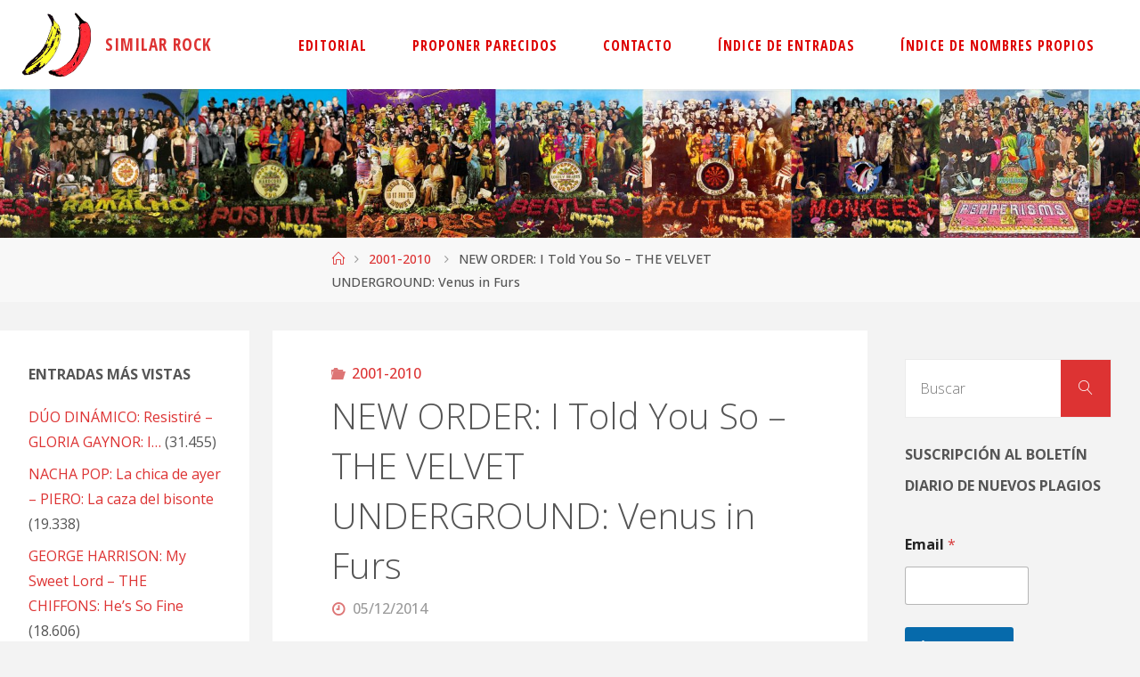

--- FILE ---
content_type: text/html; charset=UTF-8
request_url: https://www.similarrock.com/new-order-the-velvet-underground/
body_size: 29541
content:
<!DOCTYPE html>
<html lang="es">
<head>
<meta name="viewport" content="width=device-width, user-scalable=yes, initial-scale=1.0">
<meta http-equiv="X-UA-Compatible" content="IE=edge" /><meta charset="UTF-8">
<link rel="profile" href="https://gmpg.org/xfn/11">
<link rel="pingback" href="https://www.similarrock.com/xmlrpc.php">
<title>NEW ORDER: I Told You So – THE VELVET UNDERGROUND: Venus in Furs - SIMILAR ROCK</title>
	<style>img:is([sizes="auto" i], [sizes^="auto," i]) { contain-intrinsic-size: 3000px 1500px }</style>
	<meta name="dc.title" content="NEW ORDER: I Told You So – THE VELVET UNDERGROUND: Venus in Furs - SIMILAR ROCK">
<meta name="dc.description" content="LA POSIBLE COPIA &nbsp; New Order: I Told You So httpv://www.youtube.com/watch?v=OcmHuk4G41c &nbsp; &nbsp; “I Told You So” es una canción del grupo de Manchester New Order que apareció editada el 28 de marzo de 2005 dentro de su octavo álbum de estudio Waiting for the Siren’s Call, producido por la&hellip;">
<meta name="dc.relation" content="https://www.similarrock.com/new-order-the-velvet-underground/">
<meta name="dc.source" content="https://www.similarrock.com/">
<meta name="dc.language" content="es_ES">
<meta name="description" content="LA POSIBLE COPIA &nbsp; New Order: I Told You So httpv://www.youtube.com/watch?v=OcmHuk4G41c &nbsp; &nbsp; “I Told You So” es una canción del grupo de Manchester New Order que apareció editada el 28 de marzo de 2005 dentro de su octavo álbum de estudio Waiting for the Siren’s Call, producido por la&hellip;">
<meta name="robots" content="index, follow, max-snippet:-1, max-image-preview:large, max-video-preview:-1">
<link rel="canonical" href="https://www.similarrock.com/new-order-the-velvet-underground/">
<meta property="og:url" content="https://www.similarrock.com/new-order-the-velvet-underground/">
<meta property="og:site_name" content="SIMILAR ROCK">
<meta property="og:locale" content="es_ES">
<meta property="og:type" content="article">
<meta property="article:author" content="">
<meta property="article:publisher" content="">
<meta property="article:section" content="2001-2010">
<meta property="article:tag" content="ASIA">
<meta property="article:tag" content="BECK">
<meta property="article:tag" content="BETTIE SERVEERT">
<meta property="article:tag" content="CRISTIAN DEATH">
<meta property="article:tag" content="DAVE NAVARRO">
<meta property="article:tag" content="DEVOTCHKA">
<meta property="article:tag" content="EMMANUELLE SEIGNER">
<meta property="article:tag" content="GILLIAN GILBERT">
<meta property="article:tag" content="HUGH CORNWELL">
<meta property="article:tag" content="JIM O’ROURKE">
<meta property="article:tag" content="JOHN CALE">
<meta property="article:tag" content="JOHN LECKIE">
<meta property="article:tag" content="JOOLS HOLLAND">
<meta property="article:tag" content="LOU REED">
<meta property="article:tag" content="MONSTER MAGNET">
<meta property="article:tag" content="NEW ORDER">
<meta property="article:tag" content="NIAGARA">
<meta property="article:tag" content="NICO">
<meta property="article:tag" content="PHIL CUNNINGHAM">
<meta property="article:tag" content="SEXY SADIE">
<meta property="article:tag" content="SMASHING PUMPKINS">
<meta property="article:tag" content="STEPHEN STREET">
<meta property="article:tag" content="STUART PRICE">
<meta property="article:tag" content="THE CREATURES">
<meta property="article:tag" content="THE MELVINS">
<meta property="article:tag" content="THE UKRAINIANS">
<meta property="article:tag" content="THE VELVET UNDERGROUND">
<meta property="og:title" content="NEW ORDER: I Told You So – THE VELVET UNDERGROUND: Venus in Furs - SIMILAR ROCK">
<meta property="og:description" content="LA POSIBLE COPIA &nbsp; New Order: I Told You So httpv://www.youtube.com/watch?v=OcmHuk4G41c &nbsp; &nbsp; “I Told You So” es una canción del grupo de Manchester New Order que apareció editada el 28 de marzo de 2005 dentro de su octavo álbum de estudio Waiting for the Siren’s Call, producido por la&hellip;">
<meta property="og:image" content="https://i0.wp.com/www.similarrock.com/wp-content/uploads/2014/12/OcmHuk4G41c.jpg?fit=480%2C360&#038;ssl=1">
<meta property="og:image:secure_url" content="https://i0.wp.com/www.similarrock.com/wp-content/uploads/2014/12/OcmHuk4G41c.jpg?fit=480%2C360&#038;ssl=1">
<meta property="og:image:width" content="480">
<meta property="og:image:height" content="360">
<meta property="fb:pages" content="">
<meta property="fb:admins" content="">
<meta property="fb:app_id" content="">
<meta name="twitter:card" content="summary">
<meta name="twitter:site" content="">
<meta name="twitter:creator" content="">
<meta name="twitter:title" content="NEW ORDER: I Told You So – THE VELVET UNDERGROUND: Venus in Furs - SIMILAR ROCK">
<meta name="twitter:description" content="LA POSIBLE COPIA &nbsp; New Order: I Told You So httpv://www.youtube.com/watch?v=OcmHuk4G41c &nbsp; &nbsp; “I Told You So” es una canción del grupo de Manchester New Order que apareció editada el 28 de marzo de 2005 dentro de su octavo álbum de estudio Waiting for the Siren’s Call, producido por la&hellip;">
<meta name="twitter:image" content="https://i0.wp.com/www.similarrock.com/wp-content/uploads/2014/12/OcmHuk4G41c.jpg?fit=480%2C360&#038;ssl=1">
<link rel='dns-prefetch' href='//platform-api.sharethis.com' />
<link rel='dns-prefetch' href='//www.similarrock.com' />
<link rel='dns-prefetch' href='//secure.gravatar.com' />
<link rel='dns-prefetch' href='//stats.wp.com' />
<link rel='dns-prefetch' href='//fonts.googleapis.com' />
<link rel='dns-prefetch' href='//widgets.wp.com' />
<link rel='dns-prefetch' href='//s0.wp.com' />
<link rel='dns-prefetch' href='//0.gravatar.com' />
<link rel='dns-prefetch' href='//1.gravatar.com' />
<link rel='dns-prefetch' href='//2.gravatar.com' />
<link rel='preconnect' href='//i0.wp.com' />
<link rel='preconnect' href='//c0.wp.com' />
<link rel="alternate" type="application/rss+xml" title="SIMILAR ROCK &raquo; Feed" href="https://www.similarrock.com/feed/" />
<link rel="alternate" type="application/rss+xml" title="SIMILAR ROCK &raquo; Feed de los comentarios" href="https://www.similarrock.com/comments/feed/" />
<link rel="alternate" type="application/rss+xml" title="SIMILAR ROCK &raquo; Comentario NEW ORDER: I Told You So – THE VELVET UNDERGROUND: Venus in Furs del feed" href="https://www.similarrock.com/new-order-the-velvet-underground/feed/" />
<script>
window._wpemojiSettings = {"baseUrl":"https:\/\/s.w.org\/images\/core\/emoji\/15.0.3\/72x72\/","ext":".png","svgUrl":"https:\/\/s.w.org\/images\/core\/emoji\/15.0.3\/svg\/","svgExt":".svg","source":{"concatemoji":"https:\/\/www.similarrock.com\/wp-includes\/js\/wp-emoji-release.min.js?ver=6.7.4"}};
/*! This file is auto-generated */
!function(i,n){var o,s,e;function c(e){try{var t={supportTests:e,timestamp:(new Date).valueOf()};sessionStorage.setItem(o,JSON.stringify(t))}catch(e){}}function p(e,t,n){e.clearRect(0,0,e.canvas.width,e.canvas.height),e.fillText(t,0,0);var t=new Uint32Array(e.getImageData(0,0,e.canvas.width,e.canvas.height).data),r=(e.clearRect(0,0,e.canvas.width,e.canvas.height),e.fillText(n,0,0),new Uint32Array(e.getImageData(0,0,e.canvas.width,e.canvas.height).data));return t.every(function(e,t){return e===r[t]})}function u(e,t,n){switch(t){case"flag":return n(e,"\ud83c\udff3\ufe0f\u200d\u26a7\ufe0f","\ud83c\udff3\ufe0f\u200b\u26a7\ufe0f")?!1:!n(e,"\ud83c\uddfa\ud83c\uddf3","\ud83c\uddfa\u200b\ud83c\uddf3")&&!n(e,"\ud83c\udff4\udb40\udc67\udb40\udc62\udb40\udc65\udb40\udc6e\udb40\udc67\udb40\udc7f","\ud83c\udff4\u200b\udb40\udc67\u200b\udb40\udc62\u200b\udb40\udc65\u200b\udb40\udc6e\u200b\udb40\udc67\u200b\udb40\udc7f");case"emoji":return!n(e,"\ud83d\udc26\u200d\u2b1b","\ud83d\udc26\u200b\u2b1b")}return!1}function f(e,t,n){var r="undefined"!=typeof WorkerGlobalScope&&self instanceof WorkerGlobalScope?new OffscreenCanvas(300,150):i.createElement("canvas"),a=r.getContext("2d",{willReadFrequently:!0}),o=(a.textBaseline="top",a.font="600 32px Arial",{});return e.forEach(function(e){o[e]=t(a,e,n)}),o}function t(e){var t=i.createElement("script");t.src=e,t.defer=!0,i.head.appendChild(t)}"undefined"!=typeof Promise&&(o="wpEmojiSettingsSupports",s=["flag","emoji"],n.supports={everything:!0,everythingExceptFlag:!0},e=new Promise(function(e){i.addEventListener("DOMContentLoaded",e,{once:!0})}),new Promise(function(t){var n=function(){try{var e=JSON.parse(sessionStorage.getItem(o));if("object"==typeof e&&"number"==typeof e.timestamp&&(new Date).valueOf()<e.timestamp+604800&&"object"==typeof e.supportTests)return e.supportTests}catch(e){}return null}();if(!n){if("undefined"!=typeof Worker&&"undefined"!=typeof OffscreenCanvas&&"undefined"!=typeof URL&&URL.createObjectURL&&"undefined"!=typeof Blob)try{var e="postMessage("+f.toString()+"("+[JSON.stringify(s),u.toString(),p.toString()].join(",")+"));",r=new Blob([e],{type:"text/javascript"}),a=new Worker(URL.createObjectURL(r),{name:"wpTestEmojiSupports"});return void(a.onmessage=function(e){c(n=e.data),a.terminate(),t(n)})}catch(e){}c(n=f(s,u,p))}t(n)}).then(function(e){for(var t in e)n.supports[t]=e[t],n.supports.everything=n.supports.everything&&n.supports[t],"flag"!==t&&(n.supports.everythingExceptFlag=n.supports.everythingExceptFlag&&n.supports[t]);n.supports.everythingExceptFlag=n.supports.everythingExceptFlag&&!n.supports.flag,n.DOMReady=!1,n.readyCallback=function(){n.DOMReady=!0}}).then(function(){return e}).then(function(){var e;n.supports.everything||(n.readyCallback(),(e=n.source||{}).concatemoji?t(e.concatemoji):e.wpemoji&&e.twemoji&&(t(e.twemoji),t(e.wpemoji)))}))}((window,document),window._wpemojiSettings);
</script>
<style id='wp-emoji-styles-inline-css'>

	img.wp-smiley, img.emoji {
		display: inline !important;
		border: none !important;
		box-shadow: none !important;
		height: 1em !important;
		width: 1em !important;
		margin: 0 0.07em !important;
		vertical-align: -0.1em !important;
		background: none !important;
		padding: 0 !important;
	}
</style>
<link rel='stylesheet' id='wp-block-library-css' href='https://c0.wp.com/c/6.7.4/wp-includes/css/dist/block-library/style.min.css' media='all' />
<link rel='stylesheet' id='a-z-listing-block-css' href='https://www.similarrock.com/wp-content/plugins/a-z-listing/css/a-z-listing-default.css?ver=4.3.1' media='all' />
<style id='wpseopress-local-business-style-inline-css'>
span.wp-block-wpseopress-local-business-field{margin-right:8px}

</style>
<style id='wpseopress-table-of-contents-style-inline-css'>
.wp-block-wpseopress-table-of-contents li.active>a{font-weight:bold}

</style>
<style id='classic-theme-styles-inline-css'>
/*! This file is auto-generated */
.wp-block-button__link{color:#fff;background-color:#32373c;border-radius:9999px;box-shadow:none;text-decoration:none;padding:calc(.667em + 2px) calc(1.333em + 2px);font-size:1.125em}.wp-block-file__button{background:#32373c;color:#fff;text-decoration:none}
</style>
<style id='global-styles-inline-css'>
:root{--wp--preset--aspect-ratio--square: 1;--wp--preset--aspect-ratio--4-3: 4/3;--wp--preset--aspect-ratio--3-4: 3/4;--wp--preset--aspect-ratio--3-2: 3/2;--wp--preset--aspect-ratio--2-3: 2/3;--wp--preset--aspect-ratio--16-9: 16/9;--wp--preset--aspect-ratio--9-16: 9/16;--wp--preset--color--black: #000000;--wp--preset--color--cyan-bluish-gray: #abb8c3;--wp--preset--color--white: #ffffff;--wp--preset--color--pale-pink: #f78da7;--wp--preset--color--vivid-red: #cf2e2e;--wp--preset--color--luminous-vivid-orange: #ff6900;--wp--preset--color--luminous-vivid-amber: #fcb900;--wp--preset--color--light-green-cyan: #7bdcb5;--wp--preset--color--vivid-green-cyan: #00d084;--wp--preset--color--pale-cyan-blue: #8ed1fc;--wp--preset--color--vivid-cyan-blue: #0693e3;--wp--preset--color--vivid-purple: #9b51e0;--wp--preset--color--accent-1: #dd3333;--wp--preset--color--accent-2: #dd7575;--wp--preset--color--headings: #333;--wp--preset--color--sitetext: #555;--wp--preset--color--sitebg: #fff;--wp--preset--gradient--vivid-cyan-blue-to-vivid-purple: linear-gradient(135deg,rgba(6,147,227,1) 0%,rgb(155,81,224) 100%);--wp--preset--gradient--light-green-cyan-to-vivid-green-cyan: linear-gradient(135deg,rgb(122,220,180) 0%,rgb(0,208,130) 100%);--wp--preset--gradient--luminous-vivid-amber-to-luminous-vivid-orange: linear-gradient(135deg,rgba(252,185,0,1) 0%,rgba(255,105,0,1) 100%);--wp--preset--gradient--luminous-vivid-orange-to-vivid-red: linear-gradient(135deg,rgba(255,105,0,1) 0%,rgb(207,46,46) 100%);--wp--preset--gradient--very-light-gray-to-cyan-bluish-gray: linear-gradient(135deg,rgb(238,238,238) 0%,rgb(169,184,195) 100%);--wp--preset--gradient--cool-to-warm-spectrum: linear-gradient(135deg,rgb(74,234,220) 0%,rgb(151,120,209) 20%,rgb(207,42,186) 40%,rgb(238,44,130) 60%,rgb(251,105,98) 80%,rgb(254,248,76) 100%);--wp--preset--gradient--blush-light-purple: linear-gradient(135deg,rgb(255,206,236) 0%,rgb(152,150,240) 100%);--wp--preset--gradient--blush-bordeaux: linear-gradient(135deg,rgb(254,205,165) 0%,rgb(254,45,45) 50%,rgb(107,0,62) 100%);--wp--preset--gradient--luminous-dusk: linear-gradient(135deg,rgb(255,203,112) 0%,rgb(199,81,192) 50%,rgb(65,88,208) 100%);--wp--preset--gradient--pale-ocean: linear-gradient(135deg,rgb(255,245,203) 0%,rgb(182,227,212) 50%,rgb(51,167,181) 100%);--wp--preset--gradient--electric-grass: linear-gradient(135deg,rgb(202,248,128) 0%,rgb(113,206,126) 100%);--wp--preset--gradient--midnight: linear-gradient(135deg,rgb(2,3,129) 0%,rgb(40,116,252) 100%);--wp--preset--font-size--small: 10px;--wp--preset--font-size--medium: 20px;--wp--preset--font-size--large: 25px;--wp--preset--font-size--x-large: 42px;--wp--preset--font-size--normal: 16px;--wp--preset--font-size--larger: 40px;--wp--preset--spacing--20: 0.44rem;--wp--preset--spacing--30: 0.67rem;--wp--preset--spacing--40: 1rem;--wp--preset--spacing--50: 1.5rem;--wp--preset--spacing--60: 2.25rem;--wp--preset--spacing--70: 3.38rem;--wp--preset--spacing--80: 5.06rem;--wp--preset--shadow--natural: 6px 6px 9px rgba(0, 0, 0, 0.2);--wp--preset--shadow--deep: 12px 12px 50px rgba(0, 0, 0, 0.4);--wp--preset--shadow--sharp: 6px 6px 0px rgba(0, 0, 0, 0.2);--wp--preset--shadow--outlined: 6px 6px 0px -3px rgba(255, 255, 255, 1), 6px 6px rgba(0, 0, 0, 1);--wp--preset--shadow--crisp: 6px 6px 0px rgba(0, 0, 0, 1);}:where(.is-layout-flex){gap: 0.5em;}:where(.is-layout-grid){gap: 0.5em;}body .is-layout-flex{display: flex;}.is-layout-flex{flex-wrap: wrap;align-items: center;}.is-layout-flex > :is(*, div){margin: 0;}body .is-layout-grid{display: grid;}.is-layout-grid > :is(*, div){margin: 0;}:where(.wp-block-columns.is-layout-flex){gap: 2em;}:where(.wp-block-columns.is-layout-grid){gap: 2em;}:where(.wp-block-post-template.is-layout-flex){gap: 1.25em;}:where(.wp-block-post-template.is-layout-grid){gap: 1.25em;}.has-black-color{color: var(--wp--preset--color--black) !important;}.has-cyan-bluish-gray-color{color: var(--wp--preset--color--cyan-bluish-gray) !important;}.has-white-color{color: var(--wp--preset--color--white) !important;}.has-pale-pink-color{color: var(--wp--preset--color--pale-pink) !important;}.has-vivid-red-color{color: var(--wp--preset--color--vivid-red) !important;}.has-luminous-vivid-orange-color{color: var(--wp--preset--color--luminous-vivid-orange) !important;}.has-luminous-vivid-amber-color{color: var(--wp--preset--color--luminous-vivid-amber) !important;}.has-light-green-cyan-color{color: var(--wp--preset--color--light-green-cyan) !important;}.has-vivid-green-cyan-color{color: var(--wp--preset--color--vivid-green-cyan) !important;}.has-pale-cyan-blue-color{color: var(--wp--preset--color--pale-cyan-blue) !important;}.has-vivid-cyan-blue-color{color: var(--wp--preset--color--vivid-cyan-blue) !important;}.has-vivid-purple-color{color: var(--wp--preset--color--vivid-purple) !important;}.has-black-background-color{background-color: var(--wp--preset--color--black) !important;}.has-cyan-bluish-gray-background-color{background-color: var(--wp--preset--color--cyan-bluish-gray) !important;}.has-white-background-color{background-color: var(--wp--preset--color--white) !important;}.has-pale-pink-background-color{background-color: var(--wp--preset--color--pale-pink) !important;}.has-vivid-red-background-color{background-color: var(--wp--preset--color--vivid-red) !important;}.has-luminous-vivid-orange-background-color{background-color: var(--wp--preset--color--luminous-vivid-orange) !important;}.has-luminous-vivid-amber-background-color{background-color: var(--wp--preset--color--luminous-vivid-amber) !important;}.has-light-green-cyan-background-color{background-color: var(--wp--preset--color--light-green-cyan) !important;}.has-vivid-green-cyan-background-color{background-color: var(--wp--preset--color--vivid-green-cyan) !important;}.has-pale-cyan-blue-background-color{background-color: var(--wp--preset--color--pale-cyan-blue) !important;}.has-vivid-cyan-blue-background-color{background-color: var(--wp--preset--color--vivid-cyan-blue) !important;}.has-vivid-purple-background-color{background-color: var(--wp--preset--color--vivid-purple) !important;}.has-black-border-color{border-color: var(--wp--preset--color--black) !important;}.has-cyan-bluish-gray-border-color{border-color: var(--wp--preset--color--cyan-bluish-gray) !important;}.has-white-border-color{border-color: var(--wp--preset--color--white) !important;}.has-pale-pink-border-color{border-color: var(--wp--preset--color--pale-pink) !important;}.has-vivid-red-border-color{border-color: var(--wp--preset--color--vivid-red) !important;}.has-luminous-vivid-orange-border-color{border-color: var(--wp--preset--color--luminous-vivid-orange) !important;}.has-luminous-vivid-amber-border-color{border-color: var(--wp--preset--color--luminous-vivid-amber) !important;}.has-light-green-cyan-border-color{border-color: var(--wp--preset--color--light-green-cyan) !important;}.has-vivid-green-cyan-border-color{border-color: var(--wp--preset--color--vivid-green-cyan) !important;}.has-pale-cyan-blue-border-color{border-color: var(--wp--preset--color--pale-cyan-blue) !important;}.has-vivid-cyan-blue-border-color{border-color: var(--wp--preset--color--vivid-cyan-blue) !important;}.has-vivid-purple-border-color{border-color: var(--wp--preset--color--vivid-purple) !important;}.has-vivid-cyan-blue-to-vivid-purple-gradient-background{background: var(--wp--preset--gradient--vivid-cyan-blue-to-vivid-purple) !important;}.has-light-green-cyan-to-vivid-green-cyan-gradient-background{background: var(--wp--preset--gradient--light-green-cyan-to-vivid-green-cyan) !important;}.has-luminous-vivid-amber-to-luminous-vivid-orange-gradient-background{background: var(--wp--preset--gradient--luminous-vivid-amber-to-luminous-vivid-orange) !important;}.has-luminous-vivid-orange-to-vivid-red-gradient-background{background: var(--wp--preset--gradient--luminous-vivid-orange-to-vivid-red) !important;}.has-very-light-gray-to-cyan-bluish-gray-gradient-background{background: var(--wp--preset--gradient--very-light-gray-to-cyan-bluish-gray) !important;}.has-cool-to-warm-spectrum-gradient-background{background: var(--wp--preset--gradient--cool-to-warm-spectrum) !important;}.has-blush-light-purple-gradient-background{background: var(--wp--preset--gradient--blush-light-purple) !important;}.has-blush-bordeaux-gradient-background{background: var(--wp--preset--gradient--blush-bordeaux) !important;}.has-luminous-dusk-gradient-background{background: var(--wp--preset--gradient--luminous-dusk) !important;}.has-pale-ocean-gradient-background{background: var(--wp--preset--gradient--pale-ocean) !important;}.has-electric-grass-gradient-background{background: var(--wp--preset--gradient--electric-grass) !important;}.has-midnight-gradient-background{background: var(--wp--preset--gradient--midnight) !important;}.has-small-font-size{font-size: var(--wp--preset--font-size--small) !important;}.has-medium-font-size{font-size: var(--wp--preset--font-size--medium) !important;}.has-large-font-size{font-size: var(--wp--preset--font-size--large) !important;}.has-x-large-font-size{font-size: var(--wp--preset--font-size--x-large) !important;}
:where(.wp-block-post-template.is-layout-flex){gap: 1.25em;}:where(.wp-block-post-template.is-layout-grid){gap: 1.25em;}
:where(.wp-block-columns.is-layout-flex){gap: 2em;}:where(.wp-block-columns.is-layout-grid){gap: 2em;}
:root :where(.wp-block-pullquote){font-size: 1.5em;line-height: 1.6;}
</style>
<link rel='stylesheet' id='share-this-share-buttons-sticky-css' href='https://www.similarrock.com/wp-content/plugins/sharethis-share-buttons/css/mu-style.css?ver=1754661402' media='all' />
<link rel='stylesheet' id='wp-show-posts-css' href='https://www.similarrock.com/wp-content/plugins/wp-show-posts/css/wp-show-posts-min.css?ver=1.1.6' media='all' />
<link rel='stylesheet' id='tag-groups-css-frontend-structure-css' href='https://www.similarrock.com/wp-content/plugins/tag-groups/assets/css/jquery-ui.structure.min.css?ver=2.1.1' media='all' />
<link rel='stylesheet' id='tag-groups-css-frontend-theme-css' href='https://www.similarrock.com/wp-content/plugins/tag-groups/assets/css/delta/jquery-ui.theme.min.css?ver=2.1.1' media='all' />
<link rel='stylesheet' id='tag-groups-css-frontend-css' href='https://www.similarrock.com/wp-content/plugins/tag-groups/assets/css/frontend.min.css?ver=2.1.1' media='all' />
<link rel='stylesheet' id='fluida-themefonts-css' href='https://www.similarrock.com/wp-content/themes/fluida/resources/fonts/fontfaces.css?ver=1.8.8' media='all' />
<link rel='stylesheet' id='fluida-googlefonts-css' href='//fonts.googleapis.com/css?family=Open+Sans%3A%7COpen+Sans+Condensed%3A300%7COpen+Sans%3A100%2C200%2C300%2C400%2C500%2C600%2C700%2C800%2C900%7COpen+Sans+Condensed%3A700%2C300%7COpen+Sans+Condensed%3A600%2C300%7COpen+Sans%3A700%7COpen+Sans%3A400%7COpen+Sans%3A300&#038;ver=1.8.8' media='all' />
<link rel='stylesheet' id='fluida-main-css' href='https://www.similarrock.com/wp-content/themes/fluida/style.css?ver=1.8.8' media='all' />
<style id='fluida-main-inline-css'>
 #site-header-main-inside, #container, #colophon-inside, #footer-inside, #breadcrumbs-container-inside, #wp-custom-header { margin: 0 auto; max-width: 1920px; } #site-header-main { left: 0; right: 0; } #primary { width: 280px; } #secondary { width: 280px; } #container.one-column { } #container.two-columns-right #secondary { float: right; } #container.two-columns-right .main, .two-columns-right #breadcrumbs { width: calc( 98% - 280px ); float: left; } #container.two-columns-left #primary { float: left; } #container.two-columns-left .main, .two-columns-left #breadcrumbs { width: calc( 98% - 280px ); float: right; } #container.three-columns-right #primary, #container.three-columns-left #primary, #container.three-columns-sided #primary { float: left; } #container.three-columns-right #secondary, #container.three-columns-left #secondary, #container.three-columns-sided #secondary { float: left; } #container.three-columns-right #primary, #container.three-columns-left #secondary { margin-left: 2%; margin-right: 2%; } #container.three-columns-right .main, .three-columns-right #breadcrumbs { width: calc( 96% - 560px ); float: left; } #container.three-columns-left .main, .three-columns-left #breadcrumbs { width: calc( 96% - 560px ); float: right; } #container.three-columns-sided #secondary { float: right; } #container.three-columns-sided .main, .three-columns-sided #breadcrumbs { width: calc( 96% - 560px ); float: right; margin: 0 calc( 2% + 280px ) 0 -1920px; } html { font-family: Open Sans; font-size: 16px; font-weight: 500; line-height: 1.8; } #site-title { font-family: Open Sans Condensed; font-size: 120%; font-weight: 700; } #access ul li a { font-family: Open Sans Condensed; font-size: 100%; font-weight: 600; } #access i.search-icon { ; } .widget-title { font-family: Open Sans; font-size: 100%; font-weight: 700; } .widget-container { font-family: Open Sans; font-size: 100%; font-weight: 400; } .entry-title, #reply-title, .woocommerce .main .page-title, .woocommerce .main .entry-title { font-family: Open Sans; font-size: 250%; font-weight: 300; } .content-masonry .entry-title { font-size: 187.5%; } h1 { font-size: 3.029em; } h2 { font-size: 2.678em; } h3 { font-size: 2.327em; } h4 { font-size: 1.976em; } h5 { font-size: 1.625em; } h6 { font-size: 1.274em; } h1, h2, h3, h4, h5, h6 { font-family: Open Sans Condensed; font-weight: 300; } .lp-staticslider .staticslider-caption-title, .seriousslider.seriousslider-theme .seriousslider-caption-title { font-family: Open Sans Condensed; } body { color: #555; background-color: #F3F3F3; } #site-header-main, #site-header-main-inside, #access ul li a, #access ul ul, #access::after { background-color: #fff; } #access .menu-main-search .searchform { border-color: #dd0000; background-color: #dd0000; } .menu-search-animated .searchform input[type="search"], .menu-search-animated .searchform input[type="search"]:focus { color: #fff; } #header a { color: #dd3333; } #access > div > ul > li, #access > div > ul > li > a { color: #dd0000; } #access ul.sub-menu li a, #access ul.children li a { color: #555; } #access ul.sub-menu li:hover > a, #access ul.children li:hover > a { background-color: rgba(85,85,85,0.1); } #access > div > ul > li:hover > a { color: #fff; } #access ul > li.current_page_item > a, #access ul > li.current-menu-item > a, #access ul > li.current_page_ancestor > a, #access ul > li.current-menu-ancestor > a, #access .sub-menu, #access .children { border-top-color: #dd0000; } #access ul ul ul { border-left-color: rgba(85,85,85,0.5); } #access > div > ul > li:hover > a { background-color: #dd0000; } #access ul.children > li.current_page_item > a, #access ul.sub-menu > li.current-menu-item > a, #access ul.children > li.current_page_ancestor > a, #access ul.sub-menu > li.current-menu-ancestor > a { border-color: #555; } .searchform .searchsubmit, .searchform:hover input[type="search"], .searchform input[type="search"]:focus { color: #fff; background-color: transparent; } .searchform::after, .searchform input[type="search"]:focus, .searchform .searchsubmit:hover { background-color: #dd3333; } article.hentry, #primary, .searchform, .main > div:not(#content-masonry), .main > header, .main > nav#nav-below, .pagination span, .pagination a, #nav-old-below .nav-previous, #nav-old-below .nav-next { background-color: #fff; } #breadcrumbs-container { background-color: #f8f8f8;} #secondary { ; } #colophon, #footer { background-color: #222226; color: #AAA; } span.entry-format { color: #dd3333; } .format-aside { border-top-color: #F3F3F3; } article.hentry .post-thumbnail-container { background-color: rgba(85,85,85,0.15); } .entry-content blockquote::before, .entry-content blockquote::after { color: rgba(85,85,85,0.1); } .entry-content h1, .entry-content h2, .entry-content h3, .entry-content h4, .lp-text-content h1, .lp-text-content h2, .lp-text-content h3, .lp-text-content h4 { color: #333; } a { color: #dd3333; } a:hover, .entry-meta span a:hover, .comments-link a:hover { color: #dd7575; } #footer a, .page-title strong { color: #dd3333; } #footer a:hover, #site-title a:hover span { color: #dd7575; } #access > div > ul > li.menu-search-animated:hover i { color: #fff; } .continue-reading-link { color: #fff; background-color: #dd7575} .continue-reading-link:before { background-color: #dd3333} .continue-reading-link:hover { color: #fff; } header.pad-container { border-top-color: #dd3333; } article.sticky:after { background-color: rgba(221,51,51,1); } .socials a:before { color: #dd3333; } .socials a:hover:before { color: #dd7575; } .fluida-normalizedtags #content .tagcloud a { color: #fff; background-color: #dd3333; } .fluida-normalizedtags #content .tagcloud a:hover { background-color: #dd7575; } #toTop .icon-back2top:before { color: #dd3333; } #toTop:hover .icon-back2top:before { color: #dd7575; } .entry-meta .icon-metas:before { color: #dd7575; } .page-link a:hover { border-top-color: #dd7575; } #site-title span a span:nth-child(0) { background-color: #dd3333; color: #fff; width: 1.4em; margin-right: .1em; text-align: center; line-height: 1.4; font-weight: 300; } #site-title span a:hover span:nth-child(0) { background-color: #dd7575; } .fluida-caption-one .main .wp-caption .wp-caption-text { border-bottom-color: #eeeeee; } .fluida-caption-two .main .wp-caption .wp-caption-text { background-color: #f5f5f5; } .fluida-image-one .entry-content img[class*="align"], .fluida-image-one .entry-summary img[class*="align"], .fluida-image-two .entry-content img[class*='align'], .fluida-image-two .entry-summary img[class*='align'] { border-color: #eeeeee; } .fluida-image-five .entry-content img[class*='align'], .fluida-image-five .entry-summary img[class*='align'] { border-color: #dd3333; } /* diffs */ span.edit-link a.post-edit-link, span.edit-link a.post-edit-link:hover, span.edit-link .icon-edit:before { color: #9a9a9a; } .searchform { border-color: #ebebeb; } .entry-meta span, .entry-utility span, .entry-meta time, .comment-meta a, #breadcrumbs-nav .icon-angle-right::before, .footermenu ul li span.sep { color: #9a9a9a; } #footer { border-top-color: #36363a; } #colophon .widget-container:after { background-color: #36363a; } #commentform { max-width:650px;} code, .reply a:after, #nav-below .nav-previous a:before, #nav-below .nav-next a:before, .reply a:after { background-color: #eeeeee; } pre, .entry-meta .author, nav.sidebarmenu, .page-link > span, article .author-info, .comment-author, .commentlist .comment-body, .commentlist .pingback, nav.sidebarmenu li a { border-color: #eeeeee; } select, input[type], textarea { color: #555; } button, input[type="button"], input[type="submit"], input[type="reset"] { background-color: #dd3333; color: #fff; } button:hover, input[type="button"]:hover, input[type="submit"]:hover, input[type="reset"]:hover { background-color: #dd7575; } select, input[type], textarea { border-color: #e9e9e9; } input[type]:hover, textarea:hover, select:hover, input[type]:focus, textarea:focus, select:focus { border-color: #cdcdcd; } hr { background-color: #e9e9e9; } #toTop { background-color: rgba(250,250,250,0.8) } /* gutenberg */ .wp-block-image.alignwide { margin-left: -15%; margin-right: -15%; } .wp-block-image.alignwide img { width: 130%; max-width: 130%; } .has-accent-1-color, .has-accent-1-color:hover { color: #dd3333; } .has-accent-2-color, .has-accent-2-color:hover { color: #dd7575; } .has-headings-color, .has-headings-color:hover { color: #333; } .has-sitetext-color, .has-sitetext-color:hover { color: #555; } .has-sitebg-color, .has-sitebg-color:hover { color: #fff; } .has-accent-1-background-color { background-color: #dd3333; } .has-accent-2-background-color { background-color: #dd7575; } .has-headings-background-color { background-color: #333; } .has-sitetext-background-color { background-color: #555; } .has-sitebg-background-color { background-color: #fff; } .has-small-font-size { font-size: 10px; } .has-regular-font-size { font-size: 16px; } .has-large-font-size { font-size: 25px; } .has-larger-font-size { font-size: 40px; } .has-huge-font-size { font-size: 40px; } /* woocommerce */ .woocommerce-page #respond input#submit.alt, .woocommerce a.button.alt, .woocommerce-page button.button.alt, .woocommerce input.button.alt, .woocommerce #respond input#submit, .woocommerce a.button, .woocommerce button.button, .woocommerce input.button { background-color: #dd3333; color: #fff; line-height: 1.8; } .woocommerce #respond input#submit:hover, .woocommerce a.button:hover, .woocommerce button.button:hover, .woocommerce input.button:hover { background-color: #ff5555; color: #fff;} .woocommerce-page #respond input#submit.alt, .woocommerce a.button.alt, .woocommerce-page button.button.alt, .woocommerce input.button.alt { background-color: #dd7575; color: #fff; line-height: 1.8; } .woocommerce-page #respond input#submit.alt:hover, .woocommerce a.button.alt:hover, .woocommerce-page button.button.alt:hover, .woocommerce input.button.alt:hover { background-color: #ff9797; color: #fff;} .woocommerce div.product .woocommerce-tabs ul.tabs li.active { border-bottom-color: #fff; } .woocommerce #respond input#submit.alt.disabled, .woocommerce #respond input#submit.alt.disabled:hover, .woocommerce #respond input#submit.alt:disabled, .woocommerce #respond input#submit.alt:disabled:hover, .woocommerce #respond input#submit.alt[disabled]:disabled, .woocommerce #respond input#submit.alt[disabled]:disabled:hover, .woocommerce a.button.alt.disabled, .woocommerce a.button.alt.disabled:hover, .woocommerce a.button.alt:disabled, .woocommerce a.button.alt:disabled:hover, .woocommerce a.button.alt[disabled]:disabled, .woocommerce a.button.alt[disabled]:disabled:hover, .woocommerce button.button.alt.disabled, .woocommerce button.button.alt.disabled:hover, .woocommerce button.button.alt:disabled, .woocommerce button.button.alt:disabled:hover, .woocommerce button.button.alt[disabled]:disabled, .woocommerce button.button.alt[disabled]:disabled:hover, .woocommerce input.button.alt.disabled, .woocommerce input.button.alt.disabled:hover, .woocommerce input.button.alt:disabled, .woocommerce input.button.alt:disabled:hover, .woocommerce input.button.alt[disabled]:disabled, .woocommerce input.button.alt[disabled]:disabled:hover { background-color: #dd7575; } .woocommerce ul.products li.product .price, .woocommerce div.product p.price, .woocommerce div.product span.price { color: #232323 } #add_payment_method #payment, .woocommerce-cart #payment, .woocommerce-checkout #payment { background: #f5f5f5; } /* mobile menu */ nav#mobile-menu { background-color: #fff; color: #dd0000;} #mobile-menu .menu-main-search input[type="search"] { color: #dd0000; } .main .entry-content, .main .entry-summary { text-align: inherit; } .main p, .main ul, .main ol, .main dd, .main pre, .main hr { margin-bottom: 1.5em; } .main .entry-content p { text-indent: 0em; } .main a.post-featured-image { background-position: center center; } #content { margin-top: 20px; } #content { padding-left: 0px; padding-right: 0px; } #header-widget-area { width: 100%; right: 10px; } .fluida-stripped-table .main thead th, .fluida-bordered-table .main thead th, .fluida-stripped-table .main td, .fluida-stripped-table .main th, .fluida-bordered-table .main th, .fluida-bordered-table .main td { border-color: #e9e9e9; } .fluida-clean-table .main th, .fluida-stripped-table .main tr:nth-child(even) td, .fluida-stripped-table .main tr:nth-child(even) th { background-color: #f6f6f6; } .fluida-cropped-featured .main .post-thumbnail-container { height: 480px; } .fluida-responsive-featured .main .post-thumbnail-container { max-height: 480px; height: auto; } #secondary { border: 0; box-shadow: none; } #primary + #secondary { padding-left: 1em; } article.hentry .article-inner, #breadcrumbs-nav, body.woocommerce.woocommerce-page #breadcrumbs-nav, #content-masonry article.hentry .article-inner, .pad-container { padding-left: 10%; padding-right: 10%; } .fluida-magazine-two.archive #breadcrumbs-nav, .fluida-magazine-two.archive .pad-container, .fluida-magazine-two.search #breadcrumbs-nav, .fluida-magazine-two.search .pad-container, .fluida-magazine-two.page-template-template-page-with-intro #breadcrumbs-nav, .fluida-magazine-two.page-template-template-page-with-intro .pad-container { padding-left: 5%; padding-right: 5%; } .fluida-magazine-three.archive #breadcrumbs-nav, .fluida-magazine-three.archive .pad-container, .fluida-magazine-three.search #breadcrumbs-nav, .fluida-magazine-three.search .pad-container, .fluida-magazine-three.page-template-template-page-with-intro #breadcrumbs-nav, .fluida-magazine-three.page-template-template-page-with-intro .pad-container { padding-left: 3.3333333333333%; padding-right: 3.3333333333333%; } #site-header-main { height:100px; } #sheader, .identity, #nav-toggle { height:100px; line-height:100px; } #access div > ul > li > a { line-height:98px; } #access .menu-main-search > a, #branding { height:100px; } .fluida-responsive-headerimage #masthead #header-image-main-inside { max-height: 210px; } .fluida-cropped-headerimage #masthead div.header-image { height: 210px; } #masthead #site-header-main { position: fixed; top: 0; box-shadow: 0 0 3px rgba(0,0,0,0.2); } #header-image-main { margin-top: 100px; } .fluida-landing-page .lp-blocks-inside, .fluida-landing-page .lp-boxes-inside, .fluida-landing-page .lp-text-inside, .fluida-landing-page .lp-posts-inside, .fluida-landing-page .lp-section-header { max-width: 1360px; } .seriousslider-theme .seriousslider-caption-buttons a:nth-child(2n+1), a.staticslider-button:nth-child(2n+1) { color: #555; border-color: #fff; background-color: #fff; } .seriousslider-theme .seriousslider-caption-buttons a:nth-child(2n+1):hover, a.staticslider-button:nth-child(2n+1):hover { color: #fff; } .seriousslider-theme .seriousslider-caption-buttons a:nth-child(2n), a.staticslider-button:nth-child(2n) { border-color: #fff; color: #fff; } .seriousslider-theme .seriousslider-caption-buttons a:nth-child(2n):hover, .staticslider-button:nth-child(2n):hover { color: #555; background-color: #fff; } .fluida-landing-page #header-image-main-inside { display: block; } .lp-blocks { ; } .lp-block > i::before { color: #dd3333; } .lp-block:hover i::before { color: #dd7575; } .lp-block i:after { background-color: #dd3333; } .lp-block:hover i:after { background-color: #dd7575; } .lp-block-text, .lp-boxes-static .lp-box-text, .lp-section-desc { color: #919191; } .lp-text { background-color: #FFF; } .lp-boxes-1 .lp-box .lp-box-image { height: 250px; } .lp-boxes-1.lp-boxes-animated .lp-box:hover .lp-box-text { max-height: 150px; } .lp-boxes-2 .lp-box .lp-box-image { height: 400px; } .lp-boxes-2.lp-boxes-animated .lp-box:hover .lp-box-text { max-height: 300px; } .lp-box-readmore { color: #dd3333; } .lp-boxes { ; } .lp-boxes .lp-box-overlay { background-color: rgba(221,51,51, 0.9); } .lpbox-rnd1 { background-color: #c8c8c8; } .lpbox-rnd2 { background-color: #c3c3c3; } .lpbox-rnd3 { background-color: #bebebe; } .lpbox-rnd4 { background-color: #b9b9b9; } .lpbox-rnd5 { background-color: #b4b4b4; } .lpbox-rnd6 { background-color: #afafaf; } .lpbox-rnd7 { background-color: #aaaaaa; } .lpbox-rnd8 { background-color: #a5a5a5; } 
</style>
<link rel='stylesheet' id='jetpack_likes-css' href='https://c0.wp.com/p/jetpack/15.4/modules/likes/style.css' media='all' />
<link rel='stylesheet' id='dashicons-css' href='https://c0.wp.com/c/6.7.4/wp-includes/css/dashicons.min.css' media='all' />
<link rel='stylesheet' id='a-z-listing-css' href='https://www.similarrock.com/wp-content/plugins/a-z-listing/css/a-z-listing-default.css?ver=4.3.1' media='all' />
<link rel='stylesheet' id='cryout-serious-slider-style-css' href='https://www.similarrock.com/wp-content/plugins/cryout-serious-slider/resources/style.css?ver=1.2.7' media='all' />
<link rel='stylesheet' id='sharedaddy-css' href='https://c0.wp.com/p/jetpack/15.4/modules/sharedaddy/sharing.css' media='all' />
<link rel='stylesheet' id='social-logos-css' href='https://c0.wp.com/p/jetpack/15.4/_inc/social-logos/social-logos.min.css' media='all' />
<script src="//platform-api.sharethis.com/js/sharethis.js?ver=2.3.6#property=641de929fbfd84001b9fbfb0&amp;product=-buttons&amp;source=sharethis-share-buttons-wordpress" id="share-this-share-buttons-mu-js"></script>
<script src="https://c0.wp.com/c/6.7.4/wp-includes/js/jquery/jquery.min.js" id="jquery-core-js"></script>
<script src="https://c0.wp.com/c/6.7.4/wp-includes/js/jquery/jquery-migrate.min.js" id="jquery-migrate-js"></script>
<script src="https://www.similarrock.com/wp-content/plugins/tag-groups/assets/js/frontend.min.js?ver=2.1.1" id="tag-groups-js-frontend-js"></script>
<!--[if lt IE 9]>
<script src="https://www.similarrock.com/wp-content/themes/fluida/resources/js/html5shiv.min.js?ver=1.8.8" id="fluida-html5shiv-js"></script>
<![endif]-->
<script src="https://www.similarrock.com/wp-content/plugins/cryout-serious-slider/resources/jquery.mobile.custom.min.js?ver=1.2.7" id="cryout-serious-slider-jquerymobile-js"></script>
<script src="https://www.similarrock.com/wp-content/plugins/cryout-serious-slider/resources/slider.js?ver=1.2.7" id="cryout-serious-slider-script-js"></script>
<link rel="https://api.w.org/" href="https://www.similarrock.com/wp-json/" /><link rel="alternate" title="JSON" type="application/json" href="https://www.similarrock.com/wp-json/wp/v2/posts/4097" /><link rel="EditURI" type="application/rsd+xml" title="RSD" href="https://www.similarrock.com/xmlrpc.php?rsd" />
<meta name="generator" content="WordPress 6.7.4" />
<link rel='shortlink' href='https://www.similarrock.com/?p=4097' />
<link rel="alternate" title="oEmbed (JSON)" type="application/json+oembed" href="https://www.similarrock.com/wp-json/oembed/1.0/embed?url=https%3A%2F%2Fwww.similarrock.com%2Fnew-order-the-velvet-underground%2F" />
<link rel="alternate" title="oEmbed (XML)" type="text/xml+oembed" href="https://www.similarrock.com/wp-json/oembed/1.0/embed?url=https%3A%2F%2Fwww.similarrock.com%2Fnew-order-the-velvet-underground%2F&#038;format=xml" />
	<style>img#wpstats{display:none}</style>
		<link rel="author" href="https://www.similarrock.com"><style>.recentcomments a{display:inline !important;padding:0 !important;margin:0 !important;}</style><link rel="icon" href="https://i0.wp.com/www.similarrock.com/wp-content/uploads/2019/10/cropped-SIMILARROCK-LOGO.jpg?fit=32%2C32&#038;ssl=1" sizes="32x32" />
<link rel="icon" href="https://i0.wp.com/www.similarrock.com/wp-content/uploads/2019/10/cropped-SIMILARROCK-LOGO.jpg?fit=192%2C192&#038;ssl=1" sizes="192x192" />
<link rel="apple-touch-icon" href="https://i0.wp.com/www.similarrock.com/wp-content/uploads/2019/10/cropped-SIMILARROCK-LOGO.jpg?fit=180%2C180&#038;ssl=1" />
<meta name="msapplication-TileImage" content="https://i0.wp.com/www.similarrock.com/wp-content/uploads/2019/10/cropped-SIMILARROCK-LOGO.jpg?fit=270%2C270&#038;ssl=1" />
		<style id="wp-custom-css">
			.main p
{
margin-bottom:1.52em;
}  

q, blockquote {
    font-size: 16px;
	text-align:left;
}

figure{padding:5%;} 		</style>
		</head>

<body data-rsssl=1 class="post-template-default single single-post postid-4097 single-format-standard wp-custom-logo wp-embed-responsive fluida-image-one fluida-caption-two fluida-totop-normal fluida-stripped-table fluida-fixed-menu fluida-responsive-headerimage fluida-responsive-featured fluida-magazine-one fluida-magazine-layout fluida-comment-placeholder fluida-article-animation-fade fluida-menu-animation" itemscope itemtype="http://schema.org/WebPage">
			<a class="skip-link screen-reader-text" href="#main" title="Saltar al contenido"> Saltar al contenido </a>
			<div id="site-wrapper">

	<header id="masthead" class="cryout"  itemscope itemtype="http://schema.org/WPHeader">

		<div id="site-header-main">
			<div id="site-header-main-inside">

								<nav id="mobile-menu">
					<div><ul id="mobile-nav" class=""><li id="menu-item-10043" class="menu-item menu-item-type-post_type menu-item-object-page menu-item-10043"><a href="https://www.similarrock.com/editorial/"><span>Editorial</span></a></li>
<li id="menu-item-10046" class="menu-item menu-item-type-post_type menu-item-object-post menu-item-10046"><a href="https://www.similarrock.com/proponerparecidos/"><span>Proponer parecidos</span></a></li>
<li id="menu-item-10042" class="menu-item menu-item-type-post_type menu-item-object-page menu-item-10042"><a href="https://www.similarrock.com/contacto/"><span>CONTACTO</span></a></li>
<li id="menu-item-10044" class="menu-item menu-item-type-post_type menu-item-object-page menu-item-10044"><a href="https://www.similarrock.com/indice-de-entradas/"><span>Índice de entradas</span></a></li>
<li id="menu-item-10045" class="menu-item menu-item-type-post_type menu-item-object-page menu-item-10045"><a href="https://www.similarrock.com/indice-de-nombres-propios/"><span>Índice de nombres propios</span></a></li>
</ul></div>					<button id="nav-cancel"><i class="blicon-cross3"></i></button>
				</nav> <!-- #mobile-menu -->
				
				<div id="branding">
					<div class="identity"><a href="https://www.similarrock.com/" id="logo" class="custom-logo-link" title="SIMILAR ROCK" rel="home"><img   src="https://i0.wp.com/www.similarrock.com/wp-content/uploads/2019/10/cropped-cropped-SIMILARROCK-LOGO-1.jpg?fit=605%2C630&amp;ssl=1" class="custom-logo" alt="SIMILAR ROCK" decoding="async" fetchpriority="high" srcset="https://i0.wp.com/www.similarrock.com/wp-content/uploads/2019/10/cropped-cropped-SIMILARROCK-LOGO-1.jpg?w=605&amp;ssl=1 605w, https://i0.wp.com/www.similarrock.com/wp-content/uploads/2019/10/cropped-cropped-SIMILARROCK-LOGO-1.jpg?resize=288%2C300&amp;ssl=1 288w, https://i0.wp.com/www.similarrock.com/wp-content/uploads/2019/10/cropped-cropped-SIMILARROCK-LOGO-1.jpg?resize=355%2C370&amp;ssl=1 355w" sizes="(max-width: 605px) 100vw, 605px" /></a></div><div id="site-text"><div itemprop="headline" id="site-title"><span> <a href="https://www.similarrock.com/" title="Plagios musicales y parecidos razonables entre canciones" rel="home">SIMILAR ROCK</a> </span></div><span id="site-description"  itemprop="description" >Plagios musicales y parecidos razonables entre canciones</span></div>				</div><!-- #branding -->

				
								<a id="nav-toggle" href="#"><span>&nbsp;</span></a>
				<nav id="access" role="navigation"  aria-label="Primary Menu"  itemscope itemtype="http://schema.org/SiteNavigationElement">
						<div><ul id="prime_nav" class=""><li class="menu-item menu-item-type-post_type menu-item-object-page menu-item-10043"><a href="https://www.similarrock.com/editorial/"><span>Editorial</span></a></li>
<li class="menu-item menu-item-type-post_type menu-item-object-post menu-item-10046"><a href="https://www.similarrock.com/proponerparecidos/"><span>Proponer parecidos</span></a></li>
<li class="menu-item menu-item-type-post_type menu-item-object-page menu-item-10042"><a href="https://www.similarrock.com/contacto/"><span>CONTACTO</span></a></li>
<li class="menu-item menu-item-type-post_type menu-item-object-page menu-item-10044"><a href="https://www.similarrock.com/indice-de-entradas/"><span>Índice de entradas</span></a></li>
<li class="menu-item menu-item-type-post_type menu-item-object-page menu-item-10045"><a href="https://www.similarrock.com/indice-de-nombres-propios/"><span>Índice de nombres propios</span></a></li>
</ul></div>				</nav><!-- #access -->
				
			</div><!-- #site-header-main-inside -->
		</div><!-- #site-header-main -->

		<div id="header-image-main">
			<div id="header-image-main-inside">
							<div class="header-image"  style="background-image: url(https://www.similarrock.com/wp-content/uploads/2019/10/cropped-sgt-peppers.jpg)" ></div>
			<img class="header-image" alt="NEW ORDER: I Told You So – THE VELVET UNDERGROUND: Venus in Furs" src="https://www.similarrock.com/wp-content/uploads/2019/10/cropped-sgt-peppers.jpg" />
							</div><!-- #header-image-main-inside -->
		</div><!-- #header-image-main -->

	</header><!-- #masthead -->

	<div id="breadcrumbs-container" class="cryout three-columns-sided"><div id="breadcrumbs-container-inside"><div id="breadcrumbs"> <nav id="breadcrumbs-nav"><a href="https://www.similarrock.com" title="Página de Inicio"><i class="blicon-home2"></i><span class="screen-reader-text">Página de Inicio</span></a><i class="icon-angle-right"></i> <a href="https://www.similarrock.com/category/2001-2010/">2001-2010</a> <i class="icon-angle-right"></i> <span class="current">NEW ORDER: I Told You So – THE VELVET UNDERGROUND: Venus in Furs</span></nav></div></div></div><!-- breadcrumbs -->
	
	<div id="content" class="cryout">
		
<div id="container" class="three-columns-sided">
	<main id="main" class="main">
		
		
			<article id="post-4097" class="post-4097 post type-post status-publish format-standard has-post-thumbnail hentry category-2001-2010 tag-asia tag-beck tag-bettie-serveert tag-cristian-death tag-dave-navarro tag-devotchka tag-emmanuelle-seigner tag-gillian-gilbert tag-hugh-cornwell tag-jim-orourke tag-john-cale tag-john-leckie tag-jools-holland tag-lou-reed tag-monster-magnet tag-new-order tag-niagara tag-nico tag-phil-cunningham tag-sexy-sadie tag-smashing-pumpkins tag-stephen-street tag-stuart-price tag-the-creatures tag-the-melvins tag-the-ukrainians tag-the-velvet-underground" itemscope itemtype="http://schema.org/Article" itemprop="mainEntity">
				<div class="schema-image">
							<div class="post-thumbnail-container"   itemprop="image" itemscope itemtype="http://schema.org/ImageObject">

			<a href="https://www.similarrock.com/new-order-the-velvet-underground/" title="NEW ORDER: I Told You So – THE VELVET UNDERGROUND: Venus in Furs" tabindex="-1"
				 style="background-image: url(https://i0.wp.com/www.similarrock.com/wp-content/uploads/2014/12/OcmHuk4G41c.jpg?resize=480%2C360&#038;ssl=1)"  class="post-featured-image" >

			</a>
			<a class="responsive-featured-image" href="https://www.similarrock.com/new-order-the-velvet-underground/" title="NEW ORDER: I Told You So – THE VELVET UNDERGROUND: Venus in Furs" tabindex="-1">
				<picture>
	 				<source media="(max-width: 1152px)" sizes="(max-width: 800px) 100vw,(max-width: 1152px) 100vw, 1284px" srcset="https://i0.wp.com/www.similarrock.com/wp-content/uploads/2014/12/OcmHuk4G41c.jpg?resize=480%2C360&#038;ssl=1 512w">
					<source media="(max-width: 800px)" sizes="(max-width: 800px) 100vw,(max-width: 1152px) 100vw, 1284px" srcset="https://i0.wp.com/www.similarrock.com/wp-content/uploads/2014/12/OcmHuk4G41c.jpg?resize=480%2C360&#038;ssl=1 800w">
										<img alt="NEW ORDER: I Told You So – THE VELVET UNDERGROUND: Venus in Furs"  itemprop="url" src="https://i0.wp.com/www.similarrock.com/wp-content/uploads/2014/12/OcmHuk4G41c.jpg?resize=480%2C360&ssl=1" />
				</picture>
			</a>
			<meta itemprop="width" content="480">
			<meta itemprop="height" content="360">

		</div>
					</div>

				<div class="article-inner">
					<header>
						<div class="entry-meta">
				<span class="bl_categ" >
					<i class="icon-folder-open icon-metas" title="Categorías"></i><a href="https://www.similarrock.com/category/2001-2010/" rel="category tag">2001-2010</a></span>
			  </div>						<h1 class="entry-title"  itemprop="headline">NEW ORDER: I Told You So – THE VELVET UNDERGROUND: Venus in Furs</h1>
						<div class="entry-meta">
							
		<span class="onDate date">
			<i class="icon-time icon-metas" title="Fecha"></i>
			<time class="published" datetime="2014-12-05T15:01:49+01:00"  itemprop="datePublished">05/12/2014</time>
			<time class="updated" datetime="2014-12-05T15:01:49+01:00"  itemprop="dateModified">05/12/2014</time>
		</span>
								</div><!-- .entry-meta -->

					</header>

					
					<div class="entry-content"  itemprop="articleBody">
						<div style="margin-top: 0px; margin-bottom: 0px;" class="sharethis-inline-share-buttons" ></div><p style="text-align: center;"><strong>LA POSIBLE COPIA</strong></p>
<p>&nbsp;</p>
<p style="text-align: center;"><strong>New Order</strong><strong>: I Told You So</strong></p>
<p style="text-align: center;">httpv://www.youtube.com/watch?v=OcmHuk4G41c</p>
<p>&nbsp;</p>
<p>&nbsp;</p>
<p>“I Told You So” es una canción del grupo de Manchester New Order que apareció editada el 28 de marzo de 2005 dentro de su octavo álbum de estudio <em>Waiting for the Siren’s Call</em>, producido por la banda junto a John Leckie, Stephen Street y Stuart Price.<span id="more-4097"></span></p>
<p>&nbsp;</p>
<p>&nbsp;</p>
<p>El disco marcaba el debut de Phil Cunningham con New Order; a pesar de que había estado tocando en vivo con la banda desde la gira <em>Get</em><em> Ready</em> de 2001-2002. Es el primer álbum de New Order grabado sin Gillian Gilbert, quien dejaba la banda en 2001 para cuidar de su familia. El álbum fue grabado en los estudios Real World durante 2003-2004, con un coste total de 900.000 euros.</p>
<p>&nbsp;</p>
<p>&nbsp;</p>
<p>Durante las sesiones, la banda también grabó siete canciones destinadas a su próximo álbum que nunca fue completado como estaba previsto. Estas canciones fueron olvidadas cuando la banda se separó en 2007. Más tarde, “Hellbent” apareció publicada en 2011 y las siete restantes, junto a una remezcla de “I Told You So”, acabaron siendo editadas como álbum con el título de <em>Lost Sirens </em>en 2013.</p>
<p>Esta sería su letra traducida:</p>
<p>&nbsp;</p>
<p>“Ya han pasado diez largos años desde que estoy en casa<br />
He estado esperando aquí sin sitio adónde ir<br />
Es algo que no me gusta<br />
Pero paga el alquiler y enciende la luz</p>
<p>(Bien)<br />
Te lo dije<br />
Tiene que ser<br />
Libérate y fúgate conmigo<br />
Saldremos todas las noches<br />
Yo estaré a tu lado<br />
Y todos nos colocaremos al Oeste de la zona vieja</p>
<p>Odio el trabajo y odio el lugar<br />
Pero respaldaré tu cara bonita<br />
Es una reacción que no puedo evitar</p>
<p>Me has atrapado con esos trucos de felino</p>
<p>Te lo dije<br />
Es un mundo loco<br />
Para un tío confundido<br />
Y una chica extraña</p>
<p>Y yo te lo dije<br />
Es un mundo loco<br />
Para un tío confundido<br />
Con una chica extraña</p>
<p>(Tómala a ella, toma el mundo)</p>
<p>Te lo dije<br />
Tiene que ser<br />
Corta con los rumores y fúgate conmigo<br />
Saldremos todas las noches<br />
Yo estaré allí a tu lado</p>
<p>Corta con las noticias sueltas y fúgate conmigo<br />
Vamos a salir todas las noches<br />
Yo estaré allí a tu lado<br />
Y todos nos colocaremos al Oeste de la zona vieja</p>
<p>(Toma el mundo)”.</p>
<p>&nbsp;</p>
<p>&nbsp;</p>
<p style="text-align: center;"><strong>EL ORIGINAL</strong></p>
<p>&nbsp;</p>
<p style="text-align: center;"><strong>THE VELVET UNDERGROUND: Venus in Furs</strong></p>
<p style="text-align: center;">httpv://www.youtube.com/watch?v=AwzaifhSw2c</p>
<p>&nbsp;</p>
<p>&nbsp;</p>
<p>En el momento de la publicación del álbum <em>Waiting for the Siren’s Call </em>de New Order, varias publicaciones como Popmatters o The Quietus recogieron el parecido del riff de guitarra, la percusión y el dron narcótico de guitarra de “I Told You So” de New Order con el clásico “Venus in Furs” de The Velvet Underground.</p>
<p>&nbsp;</p>
<p>&nbsp;</p>
<p>“Venus in Furs” (traducible como “La venus de las pieles”) es una canción de la banda estadounidense The Velvet Underground que apareció incluida en su álbum debut publicado en marzo de 1967 <em>The Velvet Underground &amp; Nico</em>.</p>
<p>&nbsp;</p>
<p>&nbsp;</p>
<p>Escrita por Lou Reed y grabada en mayo de 1966, su letra está inspirada por el libro homónimo de 1870 de Leopold von Sacher-Masoch e incluye temas sexuales en su letra como el masoquismo, el bondage o la sumisión. De hecho, el estribillo menciona a Severin (von Kusiemski), protagonista del libro.</p>
<p>&nbsp;</p>
<p>&nbsp;</p>
<p>Los temas y personajes de la novela están basados en la propia vida y experiencias de Von Sacher-Masoch. El nombre de Wanda von Dunajew (la ‘Venus’ de la novela) sirve para encubrir a la escritora Fanny Pistor, la cual contactó con Sacher-Masoch -que era un conocido escritor en la época- bajo el título ficticio de baronesa Bogdanoff, para pedirle su opinión acerca de sus escritos.</p>
<p>&nbsp;</p>
<p>&nbsp;</p>
<p>En diciembre de 1869 Leopold y Fanny firmaron un contrato que convertía al primero en esclavo de la segunda durante un periodo de seis meses, con la condición de que la baronesa se vistiera de pieles en tantas ocasiones como pudiera y, especialmente, si se sentía especialmente ‘cruel’.</p>
<p>&nbsp;</p>
<p>&nbsp;</p>
<p>La canción ha contado con versiones de, entre otros, Bettie Serveert, The Creatures, The Melvins, Smashing Pumpkins, Cristian Death, Jools Holland, The Ukrainians, Dave Navarro, Hugh Cornwell, Beck, DeVotchKa, Monster Magnet, Jim O’Rourke, John Cale, Niagara, Asia, Emmanuelle Seigner o los españoles Sexy Sadie.</p>
<p>&nbsp;</p>
<p>&nbsp;</p>
<p>Esta sería la traducción de su letra:</p>
<p>&nbsp;</p>
<p>“Brillante, brillante, botas de cuero brillante<br />
La niña del látigo en la oscuridad<br />
Tu siervo viene con cascabeles colgando, no lo rechaces<br />
Golpéale querida señorita y cura su corazón<br />
Dulces pecados de fantasías de luz callejera<br />
Trazan los vestidos que ella usará<br />
Pieles de armiño la adornan imperiosamente<br />
Severin, Severin te espera allí</p>
<p>Estoy cansado, estoy aburrido<br />
Podría dormir mil años<br />
Un millar de sueños que me despertarían<br />
Diferentes colores hechos de lágrimas</p>
<p>Besa la bota de cuero brillante, brillante<br />
Cuero brillante en la oscuridad<br />
Lengua de cuero, la correa que te espera<br />
Golpéales querida señorita y cura su corazón</p>
<p>Severin, Severin habla tan débilmente<br />
Severino puesto de rodillas<br />
Prueba el látigo en un amor que no se da a la ligera<br />
Prueba el látigo y luego suplícame</p>
<p>Brillante, brillante, botas de cuero brillante<br />
La niña del látigo en la oscuridad<br />
Severin tu siervo viene con cascabeles, por favor no lo rechaces<br />
Golpéale querida señorita y cura su corazón”.</p>
<p>&nbsp;</p>
<p>&nbsp;</p>
<div style='text-align:center' class='yasr-auto-insert-visitor'><!--Yasr Visitor Votes Shortcode--><div id='yasr_visitor_votes_4cdcb99ba6a74' class='yasr-visitor-votes'><div class="yasr-custom-text-vv-before yasr-custom-text-vv-before-4097">¿Crees que se parecen?</div><div id='yasr-vv-second-row-container-4cdcb99ba6a74'
                                        class='yasr-vv-second-row-container'><div id='yasr-visitor-votes-rater-4cdcb99ba6a74'
                                      class='yasr-rater-stars-vv'
                                      data-rater-postid='4097'
                                      data-rating='0'
                                      data-rater-starsize='32'
                                      data-rater-readonly='false'
                                      data-rater-nonce='5b43c75f78'
                                      data-issingular='true'
                                    ></div><div class="yasr-vv-stats-text-container" id="yasr-vv-stats-text-container-4cdcb99ba6a74"><span id="yasr-vv-text-container-4cdcb99ba6a74" class="yasr-vv-text-container">[Total: <span id="yasr-vv-votes-number-container-4cdcb99ba6a74">0</span> Media: <span id="yasr-vv-average-container-4cdcb99ba6a74">0</span>]</span></div><div id='yasr-vv-loader-4cdcb99ba6a74' class='yasr-vv-container-loader'></div></div><div id='yasr-vv-bottom-container-4cdcb99ba6a74' class='yasr-vv-bottom-container'></div></div><!--End Yasr Visitor Votes Shortcode--></div><div class="tptn_counter" id="tptn_counter_4097">(Visited 270 times, 1 visits today)</div><div class="sharedaddy sd-sharing-enabled"><div class="robots-nocontent sd-block sd-social sd-social-icon sd-sharing"><h3 class="sd-title">Comparte esto:</h3><div class="sd-content"><ul><li class="share-facebook"><a rel="nofollow noopener noreferrer"
				data-shared="sharing-facebook-4097"
				class="share-facebook sd-button share-icon no-text"
				href="https://www.similarrock.com/new-order-the-velvet-underground/?share=facebook"
				target="_blank"
				aria-labelledby="sharing-facebook-4097"
				>
				<span id="sharing-facebook-4097" hidden>Haz clic para compartir en Facebook (Se abre en una ventana nueva)</span>
				<span>Facebook</span>
			</a></li><li class="share-twitter"><a rel="nofollow noopener noreferrer"
				data-shared="sharing-twitter-4097"
				class="share-twitter sd-button share-icon no-text"
				href="https://www.similarrock.com/new-order-the-velvet-underground/?share=twitter"
				target="_blank"
				aria-labelledby="sharing-twitter-4097"
				>
				<span id="sharing-twitter-4097" hidden>Haz clic para compartir en X (Se abre en una ventana nueva)</span>
				<span>X</span>
			</a></li><li class="share-tumblr"><a rel="nofollow noopener noreferrer"
				data-shared="sharing-tumblr-4097"
				class="share-tumblr sd-button share-icon no-text"
				href="https://www.similarrock.com/new-order-the-velvet-underground/?share=tumblr"
				target="_blank"
				aria-labelledby="sharing-tumblr-4097"
				>
				<span id="sharing-tumblr-4097" hidden>Haz clic para compartir en Tumblr (Se abre en una ventana nueva)</span>
				<span>Tumblr</span>
			</a></li><li class="share-pinterest"><a rel="nofollow noopener noreferrer"
				data-shared="sharing-pinterest-4097"
				class="share-pinterest sd-button share-icon no-text"
				href="https://www.similarrock.com/new-order-the-velvet-underground/?share=pinterest"
				target="_blank"
				aria-labelledby="sharing-pinterest-4097"
				>
				<span id="sharing-pinterest-4097" hidden>Haz clic para compartir en Pinterest (Se abre en una ventana nueva)</span>
				<span>Pinterest</span>
			</a></li><li class="share-jetpack-whatsapp"><a rel="nofollow noopener noreferrer"
				data-shared="sharing-whatsapp-4097"
				class="share-jetpack-whatsapp sd-button share-icon no-text"
				href="https://www.similarrock.com/new-order-the-velvet-underground/?share=jetpack-whatsapp"
				target="_blank"
				aria-labelledby="sharing-whatsapp-4097"
				>
				<span id="sharing-whatsapp-4097" hidden>Haz clic para compartir en WhatsApp (Se abre en una ventana nueva)</span>
				<span>WhatsApp</span>
			</a></li><li class="share-telegram"><a rel="nofollow noopener noreferrer"
				data-shared="sharing-telegram-4097"
				class="share-telegram sd-button share-icon no-text"
				href="https://www.similarrock.com/new-order-the-velvet-underground/?share=telegram"
				target="_blank"
				aria-labelledby="sharing-telegram-4097"
				>
				<span id="sharing-telegram-4097" hidden>Haz clic para compartir en Telegram (Se abre en una ventana nueva)</span>
				<span>Telegram</span>
			</a></li><li class="share-email"><a rel="nofollow noopener noreferrer"
				data-shared="sharing-email-4097"
				class="share-email sd-button share-icon no-text"
				href="mailto:?subject=%5BEntrada%20compartida%5D%20NEW%20ORDER%3A%20I%20Told%20You%20So%20%E2%80%93%20THE%20VELVET%20UNDERGROUND%3A%20Venus%20in%20Furs&#038;body=https%3A%2F%2Fwww.similarrock.com%2Fnew-order-the-velvet-underground%2F&#038;share=email"
				target="_blank"
				aria-labelledby="sharing-email-4097"
				data-email-share-error-title="¿Tienes un correo electrónico configurado?" data-email-share-error-text="Si tienes problemas al compartir por correo electrónico, es posible que sea porque no tengas un correo electrónico configurado en tu navegador. Puede que tengas que crear un nuevo correo electrónico tú mismo." data-email-share-nonce="e1d44d8dce" data-email-share-track-url="https://www.similarrock.com/new-order-the-velvet-underground/?share=email">
				<span id="sharing-email-4097" hidden>Haz clic para enviar un enlace por correo electrónico a un amigo (Se abre en una ventana nueva)</span>
				<span>Correo electrónico</span>
			</a></li><li class="share-print"><a rel="nofollow noopener noreferrer"
				data-shared="sharing-print-4097"
				class="share-print sd-button share-icon no-text"
				href="https://www.similarrock.com/new-order-the-velvet-underground/#print?share=print"
				target="_blank"
				aria-labelledby="sharing-print-4097"
				>
				<span id="sharing-print-4097" hidden>Haz clic para imprimir (Se abre en una ventana nueva)</span>
				<span>Imprimir</span>
			</a></li><li class="share-end"></li></ul></div></div></div><div class='sharedaddy sd-block sd-like jetpack-likes-widget-wrapper jetpack-likes-widget-unloaded' id='like-post-wrapper-115037986-4097-697ca4d9cd8ce' data-src='https://widgets.wp.com/likes/?ver=15.4#blog_id=115037986&amp;post_id=4097&amp;origin=www.similarrock.com&amp;obj_id=115037986-4097-697ca4d9cd8ce' data-name='like-post-frame-115037986-4097-697ca4d9cd8ce' data-title='Me gusta o Compartir'><h3 class="sd-title">Me gusta esto:</h3><div class='likes-widget-placeholder post-likes-widget-placeholder' style='height: 55px;'><span class='button'><span>Me gusta</span></span> <span class="loading">Cargando...</span></div><span class='sd-text-color'></span><a class='sd-link-color'></a></div>											</div><!-- .entry-content -->

					
					<footer class="entry-meta">
											</footer><!-- .entry-meta -->

					<nav id="nav-below" class="navigation" role="navigation">
						<div class="nav-previous"><a href="https://www.similarrock.com/the-kinks-the-rolling-stones/" rel="prev"><i class="icon-angle-left"></i> <span>THE KINKS: Mr. Pleasant – THE ROLLING STONES: Something Happened to Me Yesterday</span></a></div>
						<div class="nav-next"><a href="https://www.similarrock.com/run-dmc-clarence-carter/" rel="next"><span>RUN DMC: Christmas in Hollis – CLARENCE CARTER: Back Door Santa</span> <i class="icon-angle-right"></i></a></div>
					</nav><!-- #nav-below -->

					
					<section id="comments">
	
	
		<div id="respond" class="comment-respond">
		<h3 id="reply-title" class="comment-reply-title">Deja una respuesta <small><a rel="nofollow" id="cancel-comment-reply-link" href="/new-order-the-velvet-underground/#respond" style="display:none;">Cancelar la respuesta</a></small></h3><form action="https://www.similarrock.com/wp-comments-post.php" method="post" id="commentform" class="comment-form" novalidate><p class="comment-notes"><span id="email-notes">Tu dirección de correo electrónico no será publicada.</span> <span class="required-field-message">Los campos obligatorios están marcados con <span class="required">*</span></span></p><p class="comment-form-comment"><label for="comment">Comentar</label><textarea placeholder="Comentar" id="comment" name="comment" cols="45" rows="8" aria-required="true"></textarea></p><p class="comment-form-author"><label for="author">Nombre</label> <input id="author" placeholder="Nombre*" name="author" type="text" value="" size="30" maxlength="245" /></p>
<p class="comment-form-email"><label for="email">Email</label> <input id="email" placeholder="Email*" name="email" type="email" value="" size="30"  maxlength="100" aria-describedby="email-notes" /></p>
<p class="comment-form-url"><label for="url">Web</label><input id="url" placeholder="Web" name="url" type="url" value="" size="30"  maxlength="200" /></p>
<p class="comment-form-cookies-consent"><label for="wp-comment-cookies-consent"><input id="wp-comment-cookies-consent" name="wp-comment-cookies-consent" type="checkbox" value="yes" />Guardar mi nombre, correo electrónico y la URL del sitio en mi navegador para la próxima vez que publique un comentario.</label></p>
<p class="comment-subscription-form"><input type="checkbox" name="subscribe_comments" id="subscribe_comments" value="subscribe" style="width: auto; -moz-appearance: checkbox; -webkit-appearance: checkbox;" /> <label class="subscribe-label" id="subscribe-label" for="subscribe_comments">Recibir un correo electrónico con los siguientes comentarios a esta entrada.</label></p><p class="comment-subscription-form"><input type="checkbox" name="subscribe_blog" id="subscribe_blog" value="subscribe" style="width: auto; -moz-appearance: checkbox; -webkit-appearance: checkbox;" /> <label class="subscribe-label" id="subscribe-blog-label" for="subscribe_blog">Recibir un correo electrónico con cada nueva entrada.</label></p><p class="form-submit"><input name="submit" type="submit" id="submit" class="submit" value="Publicar el comentario" /> <input type='hidden' name='comment_post_ID' value='4097' id='comment_post_ID' />
<input type='hidden' name='comment_parent' id='comment_parent' value='0' />
</p><p style="display: none;"><input type="hidden" id="akismet_comment_nonce" name="akismet_comment_nonce" value="bd8961e60d" /></p><p style="display: none !important;" class="akismet-fields-container" data-prefix="ak_"><label>&#916;<textarea name="ak_hp_textarea" cols="45" rows="8" maxlength="100"></textarea></label><input type="hidden" id="ak_js_1" name="ak_js" value="3"/><script>document.getElementById( "ak_js_1" ).setAttribute( "value", ( new Date() ).getTime() );</script></p></form>	</div><!-- #respond -->
	</section><!-- #comments -->
					
	<span class="schema-publisher" itemprop="publisher" itemscope itemtype="https://schema.org/Organization">
         <span itemprop="logo" itemscope itemtype="https://schema.org/ImageObject">
           <meta itemprop="url" content="https://i0.wp.com/www.similarrock.com/wp-content/uploads/2019/10/cropped-cropped-SIMILARROCK-LOGO-1.jpg?fit=605%2C630&#038;ssl=1">
         </span>
         <meta itemprop="name" content="SIMILAR ROCK">
    </span>
<link itemprop="mainEntityOfPage" href="https://www.similarrock.com/new-order-the-velvet-underground/" />				</div><!-- .article-inner -->
			</article><!-- #post-## -->

		
			</main><!-- #main -->

	
<aside id="primary" class="widget-area sidey"  itemscope itemtype="http://schema.org/WPSideBar">
	
	<section id="widget_tptn_pop-2" class="widget-container tptn_posts_list_widget"><h2 class="widget-title"><span>ENTRADAS MÁS VISTAS</span></h2><div class="tptn_posts  tptn_posts_widget tptn_posts_widget-widget_tptn_pop-2    tptn-text-only"><ul><li><span class="tptn_after_thumb"><a href="https://www.similarrock.com/duo-dinamico-gloria-gaynor/"     class="tptn_link"><span class="tptn_title">DÚO DINÁMICO: Resistiré &#8211; GLORIA GAYNOR: I&hellip;</span></a> <span class="tptn_list_count">(31.455)</span></span></li><li><span class="tptn_after_thumb"><a href="https://www.similarrock.com/nacha-pop-piero/"     class="tptn_link"><span class="tptn_title">NACHA POP: La chica de ayer – PIERO: La caza del bisonte</span></a> <span class="tptn_list_count">(19.338)</span></span></li><li><span class="tptn_after_thumb"><a href="https://www.similarrock.com/george-harrison-the-chiffons/"     class="tptn_link"><span class="tptn_title">GEORGE HARRISON: My Sweet Lord – THE CHIFFONS: He’s So Fine</span></a> <span class="tptn_list_count">(18.606)</span></span></li><li><span class="tptn_after_thumb"><a href="https://www.similarrock.com/radiohead-the-hollies/"     class="tptn_link"><span class="tptn_title">RADIOHEAD: Creep &#8211; THE HOLLIES: The Air that I Breathe</span></a> <span class="tptn_list_count">(16.426)</span></span></li><li><span class="tptn_after_thumb"><a href="https://www.similarrock.com/pink-floyd-wish-you-were-van-morrison-almost-independence-day/"     class="tptn_link"><span class="tptn_title">PINK FLOYD: Wish You Were Here &#8211; VAN MORRISON:&hellip;</span></a> <span class="tptn_list_count">(14.952)</span></span></li><li><span class="tptn_after_thumb"><a href="https://www.similarrock.com/los-planetas-etienne-daho/"     class="tptn_link"><span class="tptn_title">LOS PLANETAS: Segundo premio &#8211; ÉTIENNE DAHO: Promesses</span></a> <span class="tptn_list_count">(12.977)</span></span></li><li><span class="tptn_after_thumb"><a href="https://www.similarrock.com/john-fogerty-creedence-clearwater-revival/"     class="tptn_link"><span class="tptn_title">JOHN FOGERTY: The Old Man Down the Road – CREEDENCE&hellip;</span></a> <span class="tptn_list_count">(12.329)</span></span></li><li><span class="tptn_after_thumb"><a href="https://www.similarrock.com/proponerparecidos/"     class="tptn_link"><span class="tptn_title">Proponer parecidos</span></a> <span class="tptn_list_count">(12.261)</span></span></li><li><span class="tptn_after_thumb"><a href="https://www.similarrock.com/joaquin-sabina-los-secretos/"     class="tptn_link"><span class="tptn_title">JOAQUÍN SABINA: Y nos dieron las diez – LOS&hellip;</span></a> <span class="tptn_list_count">(11.479)</span></span></li><li><span class="tptn_after_thumb"><a href="https://www.similarrock.com/la-la-love-you-ivan-ferreiro/"     class="tptn_link"><span class="tptn_title">LA LA LOVE YOU: El fin del mundo – IVÁN FERREIRO: Turnedo</span></a> <span class="tptn_list_count">(11.308)</span></span></li></ul><div class="tptn_clear"></div></div></section><section id="categories-3" class="widget-container widget_categories"><h2 class="widget-title"><span>Categorías</span></h2>
			<ul>
					<li class="cat-item cat-item-14"><a href="https://www.similarrock.com/category/1900-1960/">1900-1960</a>
</li>
	<li class="cat-item cat-item-15"><a href="https://www.similarrock.com/category/1961-1970/">1961-1970</a>
</li>
	<li class="cat-item cat-item-3"><a href="https://www.similarrock.com/category/1971-1980/">1971-1980</a>
</li>
	<li class="cat-item cat-item-10"><a href="https://www.similarrock.com/category/1981-1990/">1981-1990</a>
</li>
	<li class="cat-item cat-item-11"><a href="https://www.similarrock.com/category/1991-2000/">1991-2000</a>
</li>
	<li class="cat-item cat-item-12"><a href="https://www.similarrock.com/category/2001-2010/">2001-2010</a>
</li>
	<li class="cat-item cat-item-13"><a href="https://www.similarrock.com/category/2011-2020/">2011-2020</a>
</li>
	<li class="cat-item cat-item-10289"><a href="https://www.similarrock.com/category/2021-2030/">2021-2030</a>
</li>
	<li class="cat-item cat-item-811"><a href="https://www.similarrock.com/category/bo-diddley/">BO DIDDLEY</a>
</li>
	<li class="cat-item cat-item-23"><a href="https://www.similarrock.com/category/led-zeppelin/">LED ZEPPELIN</a>
</li>
	<li class="cat-item cat-item-198"><a href="https://www.similarrock.com/category/los-planetas/">LOS PLANETAS</a>
</li>
	<li class="cat-item cat-item-92"><a href="https://www.similarrock.com/category/oasis/">OASIS</a>
</li>
	<li class="cat-item cat-item-1"><a href="https://www.similarrock.com/category/sin-categoria/">Otros</a>
</li>
	<li class="cat-item cat-item-766"><a href="https://www.similarrock.com/category/stereolab/">STEREOLAB</a>
</li>
	<li class="cat-item cat-item-5825"><a href="https://www.similarrock.com/category/the-beatles/">THE BEATLES</a>
</li>
			</ul>

			</section><section id="recent-comments-3" class="widget-container widget_recent_comments"><h2 class="widget-title"><span>Comentarios recientes</span></h2><ul id="recentcomments"><li class="recentcomments"><span class="comment-author-link"><a href="https://www.similarrock.com" class="url" rel="ugc">Similarrock</a></span> en <a href="https://www.similarrock.com/proponerparecidos/comment-page-17/#comment-878989">Proponer parecidos</a></li><li class="recentcomments"><span class="comment-author-link">f_lawless</span> en <a href="https://www.similarrock.com/proponerparecidos/comment-page-17/#comment-878684">Proponer parecidos</a></li><li class="recentcomments"><span class="comment-author-link"><a href="https://www.similarrock.com" class="url" rel="ugc">Similarrock</a></span> en <a href="https://www.similarrock.com/proponerparecidos/comment-page-17/#comment-878053">Proponer parecidos</a></li><li class="recentcomments"><span class="comment-author-link"><a href="https://www.similarrock.com" class="url" rel="ugc">Similarrock</a></span> en <a href="https://www.similarrock.com/proponerparecidos/comment-page-17/#comment-878052">Proponer parecidos</a></li><li class="recentcomments"><span class="comment-author-link">Luciano</span> en <a href="https://www.similarrock.com/proponerparecidos/comment-page-17/#comment-877971">Proponer parecidos</a></li></ul></section>
	</aside>

<aside id="secondary" class="widget-area sidey"  itemscope itemtype="http://schema.org/WPSideBar">
	
	<section id="search-4" class="widget-container widget_search">
<form role="search" method="get" class="searchform" action="https://www.similarrock.com/">
	<label>
		<span class="screen-reader-text">Buscar:</span>
		<input type="search" class="s" placeholder="Buscar" value="" name="s" />
	</label>
	<button type="submit" class="searchsubmit"><span class="screen-reader-text">Buscar</span><i class="blicon-magnifier"></i></button>
</form>
</section><section id="wpforms-widget-3" class="widget-container wpforms-widget"><h2 class="widget-title"><span>Suscripción al boletín diario de nuevos plagios</span></h2><div class="wpforms-container wpforms-container-full wpforms-render-modern" id="wpforms-12806"><form id="wpforms-form-12806" class="wpforms-validate wpforms-form wpforms-ajax-form" data-formid="12806" method="post" enctype="multipart/form-data" action="/new-order-the-velvet-underground/" data-token="e4986963b0ad8956f2b6221d9201dd3e" data-token-time="1769776346"><noscript class="wpforms-error-noscript">Por favor, activa JavaScript en tu navegador para completar este formulario.</noscript><div id="wpforms-error-noscript" style="display: none;">Por favor, activa JavaScript en tu navegador para completar este formulario.</div><div class="wpforms-field-container"><div id="wpforms-12806-field_2-container" class="wpforms-field wpforms-field-email" data-field-id="2"><label class="wpforms-field-label" for="wpforms-12806-field_2">Email <span class="wpforms-required-label" aria-hidden="true">*</span></label><input type="email" id="wpforms-12806-field_2" class="wpforms-field-medium wpforms-field-required" name="wpforms[fields][2]" spellcheck="false" aria-errormessage="wpforms-12806-field_2-error" required></div></div><!-- .wpforms-field-container --><div class="wpforms-submit-container" ><input type="hidden" name="wpforms[id]" value="12806"><input type="hidden" name="page_title" value="NEW ORDER: I Told You So – THE VELVET UNDERGROUND: Venus in Furs"><input type="hidden" name="page_url" value="https://www.similarrock.com/new-order-the-velvet-underground/"><input type="hidden" name="url_referer" value=""><input type="hidden" name="page_id" value="4097"><input type="hidden" name="wpforms[post_id]" value="4097"><button type="submit" name="wpforms[submit]" id="wpforms-submit-12806" class="wpforms-submit" data-alt-text="Procesando..." data-submit-text="Apuntarme" aria-live="assertive" value="wpforms-submit">Apuntarme</button><img src="https://www.similarrock.com/wp-content/plugins/wpforms-lite/assets/images/submit-spin.svg" class="wpforms-submit-spinner" style="display: none;" width="26" height="26" alt="Cargando"></div></form></div>  <!-- .wpforms-container --></section><section id="linkcat-2" class="widget-container widget_links"><h2 class="widget-title"><span>Libros y otros portales web del autor</span></h2>
	<ul class='xoxo blogroll'>
<li><a href="http://www.ultrasonica.info/el-gran-circo-del-rock/">El gran circo del rock</a></li>
<li><a href="https://elviscostellorey.wordpress.com/" rel="me noopener" title="Web del libro Elvis Costello. El hombre que pudo reinar (66 rpm, 2016), escrito por Xavier Valiño" target="_blank">Elvis Costello. El hombre que pudo reinar</a></li>
<li><a href="http://www.librogolpesbajos.wordpress.com/">Escenas olvidadas. La historia oral de Golpes Bajos</a></li>
<li><a href="http://www.portadasrock.wordpress.com" rel="me noopener" title="Selección de las ñortadas que aparecerán en el libro La cara oculta de la luna. Las 50 portadas imprescindibles del rock" target="_blank">La cara oculta de la luna</a></li>
<li><a href="http://www.lineasparalelas.art.blog/">Líneas paralelas</a></li>
<li><a href="https://politicalworldblog.wordpress.com/" rel="me noopener" title="Web del libro colectivo Political World. Rebeldía desde las guitarras (66 rpm, 2015), en el que participa Xavier Valiño" target="_blank">Political World. Rebeldía desde las guitarras</a></li>
<li><a href="http://www.ultrasonica.info/retratos-pop/">Retratos pop</a></li>
<li><a href="http://www.ultrasonica.info/rock-bravu/">Rock bravú</a></li>
<li><a href="http://www.ultrasonica.info" rel="me noopener" title="Ezine de pop-rock independiente, con entrevistas, comentarios de discos, artículos, listados con los mejores discos, enlaces, viajes, etc. Con información sobre los libros Rock Bravú, El Gran Circo del Rock, Retratos Pop y Veneno en dosis camufladas" target="_blank">Ultrasónica</a></li>
<li><a href="http://www.venenoendosis.com" rel="me noopener" title="Página del libro Veneno en dosis camufladas. La censura en los discos de pop-rock durante el franquismo , escrito por Xavier Valiño y publicado por la Eidtorial Milenio. Incluye también apartado para la exposición Vibraciones Prohibidas, que se centra en " target="_blank">Veneno en dosis camufladas</a></li>
<li><a href="https://viajealaerasoul.wordpress.com/" rel="me noopener" title="Web del libro Viaje a la era soul (66 rpm, 2013), donde descubrir joyas desconocidas del soul" target="_blank">Viaje a a la era soul</a></li>

	</ul>
</section>
<section id="tag_cloud-3" class="widget-container widget_tag_cloud"><h2 class="widget-title"><span>Etiquetas</span></h2><div class="tagcloud"><a href="https://www.similarrock.com/tag/aretha-franklin/" class="tag-cloud-link tag-link-2430 tag-link-position-1" style="font-size: 8pt;" aria-label="ARETHA FRANKLIN (45 elementos)">ARETHA FRANKLIN</a>
<a href="https://www.similarrock.com/tag/bob-dylan/" class="tag-cloud-link tag-link-675 tag-link-position-2" style="font-size: 16.821917808219pt;" aria-label="BOB DYLAN (130 elementos)">BOB DYLAN</a>
<a href="https://www.similarrock.com/tag/bo-diddley/" class="tag-cloud-link tag-link-6032 tag-link-position-3" style="font-size: 8.1917808219178pt;" aria-label="BO DIDDLEY (46 elementos)">BO DIDDLEY</a>
<a href="https://www.similarrock.com/tag/brian-eno/" class="tag-cloud-link tag-link-723 tag-link-position-4" style="font-size: 11.260273972603pt;" aria-label="BRIAN ENO (66 elementos)">BRIAN ENO</a>
<a href="https://www.similarrock.com/tag/bruce-springsteen/" class="tag-cloud-link tag-link-83 tag-link-position-5" style="font-size: 12.986301369863pt;" aria-label="BRUCE SPRINGSTEEN (82 elementos)">BRUCE SPRINGSTEEN</a>
<a href="https://www.similarrock.com/tag/buddy-holly/" class="tag-cloud-link tag-link-138 tag-link-position-6" style="font-size: 8.5753424657534pt;" aria-label="BUDDY HOLLY (48 elementos)">BUDDY HOLLY</a>
<a href="https://www.similarrock.com/tag/chuck-berry/" class="tag-cloud-link tag-link-449 tag-link-position-7" style="font-size: 12.986301369863pt;" aria-label="CHUCK BERRY (82 elementos)">CHUCK BERRY</a>
<a href="https://www.similarrock.com/tag/david-bowie/" class="tag-cloud-link tag-link-46 tag-link-position-8" style="font-size: 16.630136986301pt;" aria-label="DAVID BOWIE (127 elementos)">DAVID BOWIE</a>
<a href="https://www.similarrock.com/tag/elton-john/" class="tag-cloud-link tag-link-450 tag-link-position-9" style="font-size: 8.5753424657534pt;" aria-label="ELTON JOHN (48 elementos)">ELTON JOHN</a>
<a href="https://www.similarrock.com/tag/elvis-presley/" class="tag-cloud-link tag-link-839 tag-link-position-10" style="font-size: 16.246575342466pt;" aria-label="ELVIS PRESLEY (122 elementos)">ELVIS PRESLEY</a>
<a href="https://www.similarrock.com/tag/eric-clapton/" class="tag-cloud-link tag-link-1778 tag-link-position-11" style="font-size: 9.1506849315068pt;" aria-label="ERIC CLAPTON (52 elementos)">ERIC CLAPTON</a>
<a href="https://www.similarrock.com/tag/fleetwood-mac/" class="tag-cloud-link tag-link-2859 tag-link-position-12" style="font-size: 9.9178082191781pt;" aria-label="FLEETWOOD MAC (56 elementos)">FLEETWOOD MAC</a>
<a href="https://www.similarrock.com/tag/george-harrison/" class="tag-cloud-link tag-link-119 tag-link-position-13" style="font-size: 13.945205479452pt;" aria-label="GEORGE HARRISON (92 elementos)">GEORGE HARRISON</a>
<a href="https://www.similarrock.com/tag/green-day/" class="tag-cloud-link tag-link-552 tag-link-position-14" style="font-size: 10.876712328767pt;" aria-label="GREEN DAY (64 elementos)">GREEN DAY</a>
<a href="https://www.similarrock.com/tag/guns-n-roses/" class="tag-cloud-link tag-link-1112 tag-link-position-15" style="font-size: 8.958904109589pt;" aria-label="GUNS N’ ROSES (50 elementos)">GUNS N’ ROSES</a>
<a href="https://www.similarrock.com/tag/jerry-lee-lewis/" class="tag-cloud-link tag-link-1460 tag-link-position-16" style="font-size: 8.5753424657534pt;" aria-label="JERRY LEE LEWIS (48 elementos)">JERRY LEE LEWIS</a>
<a href="https://www.similarrock.com/tag/jimi-hendrix/" class="tag-cloud-link tag-link-108 tag-link-position-17" style="font-size: 9.9178082191781pt;" aria-label="JIMI HENDRIX (56 elementos)">JIMI HENDRIX</a>
<a href="https://www.similarrock.com/tag/jimmy-page/" class="tag-cloud-link tag-link-159 tag-link-position-18" style="font-size: 11.643835616438pt;" aria-label="JIMMY PAGE (70 elementos)">JIMMY PAGE</a>
<a href="https://www.similarrock.com/tag/john-lennon/" class="tag-cloud-link tag-link-364 tag-link-position-19" style="font-size: 18.547945205479pt;" aria-label="JOHN LENNON (163 elementos)">JOHN LENNON</a>
<a href="https://www.similarrock.com/tag/keith-richards/" class="tag-cloud-link tag-link-509 tag-link-position-20" style="font-size: 8pt;" aria-label="KEITH RICHARDS (45 elementos)">KEITH RICHARDS</a>
<a href="https://www.similarrock.com/tag/led-zeppelin/" class="tag-cloud-link tag-link-6028 tag-link-position-21" style="font-size: 15.095890410959pt;" aria-label="LED ZEPPELIN (105 elementos)">LED ZEPPELIN</a>
<a href="https://www.similarrock.com/tag/little-richard/" class="tag-cloud-link tag-link-379 tag-link-position-22" style="font-size: 8pt;" aria-label="LITTLE RICHARD (45 elementos)">LITTLE RICHARD</a>
<a href="https://www.similarrock.com/tag/mick-jagger/" class="tag-cloud-link tag-link-508 tag-link-position-23" style="font-size: 9.7260273972603pt;" aria-label="MICK JAGGER (55 elementos)">MICK JAGGER</a>
<a href="https://www.similarrock.com/tag/neil-young/" class="tag-cloud-link tag-link-180 tag-link-position-24" style="font-size: 10.301369863014pt;" aria-label="NEIL YOUNG (59 elementos)">NEIL YOUNG</a>
<a href="https://www.similarrock.com/tag/oasis/" class="tag-cloud-link tag-link-6029 tag-link-position-25" style="font-size: 12.794520547945pt;" aria-label="OASIS (80 elementos)">OASIS</a>
<a href="https://www.similarrock.com/tag/paul-mccartney/" class="tag-cloud-link tag-link-212 tag-link-position-26" style="font-size: 16.630136986301pt;" aria-label="PAUL McCARTNEY (129 elementos)">PAUL McCARTNEY</a>
<a href="https://www.similarrock.com/tag/ringo-starr/" class="tag-cloud-link tag-link-211 tag-link-position-27" style="font-size: 9.1506849315068pt;" aria-label="RINGO STARR (51 elementos)">RINGO STARR</a>
<a href="https://www.similarrock.com/tag/robert-plant/" class="tag-cloud-link tag-link-172 tag-link-position-28" style="font-size: 9.9178082191781pt;" aria-label="ROBERT PLANT (56 elementos)">ROBERT PLANT</a>
<a href="https://www.similarrock.com/tag/status-quo/" class="tag-cloud-link tag-link-681 tag-link-position-29" style="font-size: 8.958904109589pt;" aria-label="STATUS QUO (50 elementos)">STATUS QUO</a>
<a href="https://www.similarrock.com/tag/the-animals/" class="tag-cloud-link tag-link-741 tag-link-position-30" style="font-size: 10.876712328767pt;" aria-label="THE ANIMALS (64 elementos)">THE ANIMALS</a>
<a href="https://www.similarrock.com/tag/the-beach-boys/" class="tag-cloud-link tag-link-567 tag-link-position-31" style="font-size: 9.1506849315068pt;" aria-label="THE BEACH BOYS (52 elementos)">THE BEACH BOYS</a>
<a href="https://www.similarrock.com/tag/the-beatles/" class="tag-cloud-link tag-link-53 tag-link-position-32" style="font-size: 22pt;" aria-label="THE BEATLES (245 elementos)">THE BEATLES</a>
<a href="https://www.similarrock.com/tag/the-clash/" class="tag-cloud-link tag-link-393 tag-link-position-33" style="font-size: 10.301369863014pt;" aria-label="THE CLASH (59 elementos)">THE CLASH</a>
<a href="https://www.similarrock.com/tag/the-everly-brothers/" class="tag-cloud-link tag-link-907 tag-link-position-34" style="font-size: 9.1506849315068pt;" aria-label="THE EVERLY BROTHERS (52 elementos)">THE EVERLY BROTHERS</a>
<a href="https://www.similarrock.com/tag/the-kingsmen/" class="tag-cloud-link tag-link-400 tag-link-position-35" style="font-size: 8.7671232876712pt;" aria-label="THE KINGSMEN (49 elementos)">THE KINGSMEN</a>
<a href="https://www.similarrock.com/tag/the-kinks/" class="tag-cloud-link tag-link-157 tag-link-position-36" style="font-size: 9.9178082191781pt;" aria-label="THE KINKS (56 elementos)">THE KINKS</a>
<a href="https://www.similarrock.com/tag/the-rolling-stones/" class="tag-cloud-link tag-link-6 tag-link-position-37" style="font-size: 16.438356164384pt;" aria-label="THE ROLLING STONES (124 elementos)">THE ROLLING STONES</a>
<a href="https://www.similarrock.com/tag/the-shadows/" class="tag-cloud-link tag-link-1103 tag-link-position-38" style="font-size: 10.876712328767pt;" aria-label="THE SHADOWS (63 elementos)">THE SHADOWS</a>
<a href="https://www.similarrock.com/tag/the-smiths/" class="tag-cloud-link tag-link-1111 tag-link-position-39" style="font-size: 9.1506849315068pt;" aria-label="THE SMITHS (52 elementos)">THE SMITHS</a>
<a href="https://www.similarrock.com/tag/the-stooges/" class="tag-cloud-link tag-link-735 tag-link-position-40" style="font-size: 8.7671232876712pt;" aria-label="THE STOOGES (49 elementos)">THE STOOGES</a>
<a href="https://www.similarrock.com/tag/the-ventures/" class="tag-cloud-link tag-link-856 tag-link-position-41" style="font-size: 13.178082191781pt;" aria-label="THE VENTURES (84 elementos)">THE VENTURES</a>
<a href="https://www.similarrock.com/tag/the-who/" class="tag-cloud-link tag-link-435 tag-link-position-42" style="font-size: 14.13698630137pt;" aria-label="THE WHO (95 elementos)">THE WHO</a>
<a href="https://www.similarrock.com/tag/tom-jones/" class="tag-cloud-link tag-link-853 tag-link-position-43" style="font-size: 10.876712328767pt;" aria-label="TOM JONES (63 elementos)">TOM JONES</a>
<a href="https://www.similarrock.com/tag/u2/" class="tag-cloud-link tag-link-62 tag-link-position-44" style="font-size: 11.835616438356pt;" aria-label="U2 (72 elementos)">U2</a>
<a href="https://www.similarrock.com/tag/van-morrison/" class="tag-cloud-link tag-link-5 tag-link-position-45" style="font-size: 8.5753424657534pt;" aria-label="VAN MORRISON (48 elementos)">VAN MORRISON</a></div>
</section><section id="text-2" class="widget-container widget_text"><h2 class="widget-title"><span>LISTA SPOTIFY DE PLAGIOS DE ESTA WEB</span></h2>			<div class="textwidget"><p data-wp-editing="1"><a href="https://open.spotify.com/playlist/62xZBzT7PHFLiTVs6niqoG" target="_blank" rel="https://open.spotify.com/playlist/62xZBzT7PHFLiTVs6niqoG noopener"><img loading="lazy" decoding="async" data-recalc-dims="1" class="alignnone wp-image-8680 size-full" src="https://i0.wp.com/www.similarrock.com/wp-content/uploads/2019/10/Logo-Spotify.png?resize=1024%2C1024&#038;ssl=1" alt="" width="1024" height="1024" srcset="https://i0.wp.com/www.similarrock.com/wp-content/uploads/2019/10/Logo-Spotify.png?w=1024&amp;ssl=1 1024w, https://i0.wp.com/www.similarrock.com/wp-content/uploads/2019/10/Logo-Spotify.png?resize=150%2C150&amp;ssl=1 150w, https://i0.wp.com/www.similarrock.com/wp-content/uploads/2019/10/Logo-Spotify.png?resize=300%2C300&amp;ssl=1 300w, https://i0.wp.com/www.similarrock.com/wp-content/uploads/2019/10/Logo-Spotify.png?resize=768%2C768&amp;ssl=1 768w, https://i0.wp.com/www.similarrock.com/wp-content/uploads/2019/10/Logo-Spotify.png?resize=200%2C200&amp;ssl=1 200w, https://i0.wp.com/www.similarrock.com/wp-content/uploads/2019/10/Logo-Spotify.png?resize=100%2C100&amp;ssl=1 100w" sizes="auto, (max-width: 1024px) 100vw, 1024px" /></a></p>
</div>
		</section>
	</aside>
</div><!-- #container -->

		
		<aside id="colophon"  itemscope itemtype="http://schema.org/WPSideBar">
			<div id="colophon-inside" class="footer-three footer-center">
				
			</div>
		</aside><!-- #colophon -->

	</div><!-- #main -->

	<footer id="footer" class="cryout"  itemscope itemtype="http://schema.org/WPFooter">
				<div id="footer-inside">
			<a id="toTop"><span class="screen-reader-text">Volver arriba</span><i class="icon-back2top"></i> </a><div id="site-copyright">©2023 Similar Rock, Similar Pop</div><div style="display:block;float:right;clear: right;font-size: .9em;">Funciona con<a target="_blank" href="http://www.cryoutcreations.eu/wordpress-themes/fluida" title="Fluida WordPress Theme by Cryout Creations"> Fluida</a> &amp; <a target="_blank" href="http://wordpress.org/" title="Plataforma semántica de publicación personal">  WordPress.</a></div>		</div> <!-- #footer-inside -->
	</footer>

	</div><!-- site-wrapper -->
	
	<script type="text/javascript">
		window.WPCOM_sharing_counts = {"https://www.similarrock.com/new-order-the-velvet-underground/":4097};
	</script>
						<link rel='stylesheet' id='yasrcss-css' href='https://www.similarrock.com/wp-content/plugins/yet-another-stars-rating/includes/css/yasr.css?ver=3.4.15' media='all' />
<style id='yasrcss-inline-css'>

            .yasr-star-rating {
                background-image: url('https://www.similarrock.com/wp-content/plugins/yet-another-stars-rating/includes/img/star_2.svg');
            }
            .yasr-star-rating .yasr-star-value {
                background: url('https://www.similarrock.com/wp-content/plugins/yet-another-stars-rating/includes/img/star_3.svg') ;
            }
</style>
<link rel='stylesheet' id='wpforms-modern-full-css' href='https://www.similarrock.com/wp-content/plugins/wpforms-lite/assets/css/frontend/modern/wpforms-full.min.css?ver=1.9.6.2' media='all' />
<style id='wpforms-modern-full-inline-css'>
:root {
				--wpforms-field-border-radius: 3px;
--wpforms-field-border-style: solid;
--wpforms-field-border-size: 1px;
--wpforms-field-background-color: #ffffff;
--wpforms-field-border-color: rgba( 0, 0, 0, 0.25 );
--wpforms-field-border-color-spare: rgba( 0, 0, 0, 0.25 );
--wpforms-field-text-color: rgba( 0, 0, 0, 0.7 );
--wpforms-field-menu-color: #ffffff;
--wpforms-label-color: rgba( 0, 0, 0, 0.85 );
--wpforms-label-sublabel-color: rgba( 0, 0, 0, 0.55 );
--wpforms-label-error-color: #d63637;
--wpforms-button-border-radius: 3px;
--wpforms-button-border-style: none;
--wpforms-button-border-size: 1px;
--wpforms-button-background-color: #066aab;
--wpforms-button-border-color: #066aab;
--wpforms-button-text-color: #ffffff;
--wpforms-page-break-color: #066aab;
--wpforms-background-image: none;
--wpforms-background-position: center center;
--wpforms-background-repeat: no-repeat;
--wpforms-background-size: cover;
--wpforms-background-width: 100px;
--wpforms-background-height: 100px;
--wpforms-background-color: rgba( 0, 0, 0, 0 );
--wpforms-background-url: none;
--wpforms-container-padding: 0px;
--wpforms-container-border-style: none;
--wpforms-container-border-width: 1px;
--wpforms-container-border-color: #000000;
--wpforms-container-border-radius: 3px;
--wpforms-field-size-input-height: 43px;
--wpforms-field-size-input-spacing: 15px;
--wpforms-field-size-font-size: 16px;
--wpforms-field-size-line-height: 19px;
--wpforms-field-size-padding-h: 14px;
--wpforms-field-size-checkbox-size: 16px;
--wpforms-field-size-sublabel-spacing: 5px;
--wpforms-field-size-icon-size: 1;
--wpforms-label-size-font-size: 16px;
--wpforms-label-size-line-height: 19px;
--wpforms-label-size-sublabel-font-size: 14px;
--wpforms-label-size-sublabel-line-height: 17px;
--wpforms-button-size-font-size: 17px;
--wpforms-button-size-height: 41px;
--wpforms-button-size-padding-h: 15px;
--wpforms-button-size-margin-top: 10px;
--wpforms-container-shadow-size-box-shadow: none;

			}
</style>
<script id="tptn_tracker-js-extra">
var ajax_tptn_tracker = {"ajax_url":"https:\/\/www.similarrock.com\/","top_ten_id":"4097","top_ten_blog_id":"1","activate_counter":"11","top_ten_debug":"0","tptn_rnd":"863027537"};
</script>
<script src="https://www.similarrock.com/wp-content/plugins/top-10/includes/js/top-10-tracker.min.js?ver=4.1.1" id="tptn_tracker-js"></script>
<script src="https://c0.wp.com/c/6.7.4/wp-includes/js/jquery/ui/core.min.js" id="jquery-ui-core-js"></script>
<script src="https://c0.wp.com/c/6.7.4/wp-includes/js/jquery/ui/tabs.min.js" id="jquery-ui-tabs-js"></script>
<script src="https://c0.wp.com/c/6.7.4/wp-includes/js/jquery/ui/accordion.min.js" id="jquery-ui-accordion-js"></script>
<script id="yasr-window-var-js-extra">
var yasrWindowVar = {"siteUrl":"https:\/\/www.similarrock.com","adminUrl":"https:\/\/www.similarrock.com\/wp-admin\/","ajaxurl":"https:\/\/www.similarrock.com\/wp-admin\/admin-ajax.php","visitorStatsEnabled":"yes","ajaxEnabled":"no","loaderHtml":"<div id=\"yasr-loader\" style=\"display: inline-block\">\u00a0 <img src=\"https:\/\/www.similarrock.com\/wp-content\/plugins\/yet-another-stars-rating\/includes\/img\/loader.gif\" \r\n                 title=\"yasr-loader\" alt=\"yasr-loader\" height=\"16\" width=\"16\"><\/div>","loaderUrl":"https:\/\/www.similarrock.com\/wp-content\/plugins\/yet-another-stars-rating\/includes\/img\/loader.gif","isUserLoggedIn":"false","isRtl":"false","starSingleForm":"\"estrella\"","starsPluralForm":"\"estrellas\"","textAfterVr":"\"[Total: %total_count% Media: %average%]\"","textRating":"\"Valoraci\\u00f3n\"","textLoadRanking":"\"Cargando por favor espere\"","textVvStats":"\"de 5 estrellas\"","textOrderBy":"\"Ordenar por\"","textMostRated":"\"Mayor puntuaci\\u00f3n\"","textHighestRated":"\"Mejor puntuaci\\u00f3n\"","textLeftColumnHeader":"\"Enrada\""};
</script>
<script id="jetpack-stats-js-before">
_stq = window._stq || [];
_stq.push([ "view", {"v":"ext","blog":"115037986","post":"4097","tz":"1","srv":"www.similarrock.com","j":"1:15.4"} ]);
_stq.push([ "clickTrackerInit", "115037986", "4097" ]);
</script>
<script src="https://stats.wp.com/e-202605.js" id="jetpack-stats-js" defer data-wp-strategy="defer"></script>
<script src="https://www.similarrock.com/wp-content/plugins/yet-another-stars-rating/includes/js/yasr-globals.js?ver=3.4.15" id="yasr-global-functions-js"></script>
<script src="https://www.similarrock.com/wp-content/plugins/yet-another-stars-rating/includes/js/shortcodes/visitorVotes.js?ver=3.4.15" id="yasr-front-vv-js"></script>
<script src="https://c0.wp.com/p/jetpack/15.4/_inc/build/likes/queuehandler.min.js" id="jetpack_likes_queuehandler-js"></script>
<script defer src="https://www.similarrock.com/wp-content/plugins/akismet/_inc/akismet-frontend.js?ver=1762999001" id="akismet-frontend-js"></script>
<script id="fluida-frontend-js-extra">
var cryout_theme_settings = {"masonry":"1","rtl":"","magazine":"1","fitvids":"1","autoscroll":"1","articleanimation":"fade","lpboxratios":[1.812,1.2],"is_mobile":"","menustyle":"1"};
</script>
<script defer src="https://www.similarrock.com/wp-content/themes/fluida/resources/js/frontend.js?ver=1.8.8" id="fluida-frontend-js"></script>
<script src="https://c0.wp.com/c/6.7.4/wp-includes/js/imagesloaded.min.js" id="imagesloaded-js"></script>
<script defer src="https://c0.wp.com/c/6.7.4/wp-includes/js/masonry.min.js" id="masonry-js"></script>
<script defer src="https://c0.wp.com/c/6.7.4/wp-includes/js/jquery/jquery.masonry.min.js" id="jquery-masonry-js"></script>
<script src="https://c0.wp.com/c/6.7.4/wp-includes/js/comment-reply.min.js" id="comment-reply-js" async data-wp-strategy="async"></script>
<script id="sharing-js-js-extra">
var sharing_js_options = {"lang":"es","counts":"1","is_stats_active":"1"};
</script>
<script src="https://c0.wp.com/p/jetpack/15.4/_inc/build/sharedaddy/sharing.min.js" id="sharing-js-js"></script>
<script id="sharing-js-js-after">
var windowOpen;
			( function () {
				function matches( el, sel ) {
					return !! (
						el.matches && el.matches( sel ) ||
						el.msMatchesSelector && el.msMatchesSelector( sel )
					);
				}

				document.body.addEventListener( 'click', function ( event ) {
					if ( ! event.target ) {
						return;
					}

					var el;
					if ( matches( event.target, 'a.share-facebook' ) ) {
						el = event.target;
					} else if ( event.target.parentNode && matches( event.target.parentNode, 'a.share-facebook' ) ) {
						el = event.target.parentNode;
					}

					if ( el ) {
						event.preventDefault();

						// If there's another sharing window open, close it.
						if ( typeof windowOpen !== 'undefined' ) {
							windowOpen.close();
						}
						windowOpen = window.open( el.getAttribute( 'href' ), 'wpcomfacebook', 'menubar=1,resizable=1,width=600,height=400' );
						return false;
					}
				} );
			} )();
var windowOpen;
			( function () {
				function matches( el, sel ) {
					return !! (
						el.matches && el.matches( sel ) ||
						el.msMatchesSelector && el.msMatchesSelector( sel )
					);
				}

				document.body.addEventListener( 'click', function ( event ) {
					if ( ! event.target ) {
						return;
					}

					var el;
					if ( matches( event.target, 'a.share-twitter' ) ) {
						el = event.target;
					} else if ( event.target.parentNode && matches( event.target.parentNode, 'a.share-twitter' ) ) {
						el = event.target.parentNode;
					}

					if ( el ) {
						event.preventDefault();

						// If there's another sharing window open, close it.
						if ( typeof windowOpen !== 'undefined' ) {
							windowOpen.close();
						}
						windowOpen = window.open( el.getAttribute( 'href' ), 'wpcomtwitter', 'menubar=1,resizable=1,width=600,height=350' );
						return false;
					}
				} );
			} )();
var windowOpen;
			( function () {
				function matches( el, sel ) {
					return !! (
						el.matches && el.matches( sel ) ||
						el.msMatchesSelector && el.msMatchesSelector( sel )
					);
				}

				document.body.addEventListener( 'click', function ( event ) {
					if ( ! event.target ) {
						return;
					}

					var el;
					if ( matches( event.target, 'a.share-tumblr' ) ) {
						el = event.target;
					} else if ( event.target.parentNode && matches( event.target.parentNode, 'a.share-tumblr' ) ) {
						el = event.target.parentNode;
					}

					if ( el ) {
						event.preventDefault();

						// If there's another sharing window open, close it.
						if ( typeof windowOpen !== 'undefined' ) {
							windowOpen.close();
						}
						windowOpen = window.open( el.getAttribute( 'href' ), 'wpcomtumblr', 'menubar=1,resizable=1,width=450,height=450' );
						return false;
					}
				} );
			} )();
var windowOpen;
			( function () {
				function matches( el, sel ) {
					return !! (
						el.matches && el.matches( sel ) ||
						el.msMatchesSelector && el.msMatchesSelector( sel )
					);
				}

				document.body.addEventListener( 'click', function ( event ) {
					if ( ! event.target ) {
						return;
					}

					var el;
					if ( matches( event.target, 'a.share-telegram' ) ) {
						el = event.target;
					} else if ( event.target.parentNode && matches( event.target.parentNode, 'a.share-telegram' ) ) {
						el = event.target.parentNode;
					}

					if ( el ) {
						event.preventDefault();

						// If there's another sharing window open, close it.
						if ( typeof windowOpen !== 'undefined' ) {
							windowOpen.close();
						}
						windowOpen = window.open( el.getAttribute( 'href' ), 'wpcomtelegram', 'menubar=1,resizable=1,width=450,height=450' );
						return false;
					}
				} );
			} )();
</script>
<script src="https://www.similarrock.com/wp-content/plugins/wpforms-lite/assets/lib/jquery.validate.min.js?ver=1.21.0" id="wpforms-validation-js"></script>
<script src="https://www.similarrock.com/wp-content/plugins/wpforms-lite/assets/lib/mailcheck.min.js?ver=1.1.2" id="wpforms-mailcheck-js"></script>
<script src="https://www.similarrock.com/wp-content/plugins/wpforms-lite/assets/lib/punycode.min.js?ver=1.0.0" id="wpforms-punycode-js"></script>
<script src="https://www.similarrock.com/wp-content/plugins/wpforms-lite/assets/js/share/utils.min.js?ver=1.9.6.2" id="wpforms-generic-utils-js"></script>
<script src="https://www.similarrock.com/wp-content/plugins/wpforms-lite/assets/js/frontend/wpforms.min.js?ver=1.9.6.2" id="wpforms-js"></script>
<script src="https://www.similarrock.com/wp-content/plugins/wpforms-lite/assets/js/frontend/wpforms-modern.min.js?ver=1.9.6.2" id="wpforms-modern-js"></script>
<script src="https://www.similarrock.com/wp-content/plugins/wpforms-lite/assets/js/frontend/fields/address.min.js?ver=1.9.6.2" id="wpforms-address-field-js"></script>
	<iframe src='https://widgets.wp.com/likes/master.html?ver=20260130#ver=20260130&#038;lang=es' scrolling='no' id='likes-master' name='likes-master' style='display:none;'></iframe>
	<div id='likes-other-gravatars' role="dialog" aria-hidden="true" tabindex="-1"><div class="likes-text"><span>%d</span></div><ul class="wpl-avatars sd-like-gravatars"></ul></div>
	<script type='text/javascript'>
/* <![CDATA[ */
var wpforms_settings = {"val_required":"Este campo es obligatorio.","val_email":"Por favor, introduce una direcci\u00f3n de correo electr\u00f3nico v\u00e1lida.","val_email_suggestion":"\u00bfQuieres decir {suggestion}?","val_email_suggestion_title":"Haz clic para aceptar esta sugerencia.","val_email_restricted":"Esta direcci\u00f3n de correo electr\u00f3nico no est\u00e1 permitida.","val_number":"Por favor, introduce un n\u00famero v\u00e1lido.","val_number_positive":"Por favor, introduce un n\u00famero de tel\u00e9fono v\u00e1lido.","val_minimum_price":"La cantidad introducida es menor del m\u00ednimo requerido.","val_confirm":"Los valores del campo no coinciden.","val_checklimit":"Has excedido el n\u00famero de selecciones permitidas: {#}.","val_limit_characters":"{count} de {limit} caracteres m\u00e1ximos.","val_limit_words":"{count} de {limit} palabras m\u00e1ximas.","val_recaptcha_fail_msg":"Ha fallado la verificaci\u00f3n de Google reCAPTCHA, por favor, int\u00e9ntalo de nuevo m\u00e1s tarde.","val_turnstile_fail_msg":"Ha fallado la verificaci\u00f3n de Cloudflare Turnstile, por favor, int\u00e9ntalo de nuevo m\u00e1s tarde.","val_inputmask_incomplete":"Por favor, rellena el campo en el formato requerido.","uuid_cookie":"","locale":"es","country":"","country_list_label":"Lista de pa\u00edses","wpforms_plugin_url":"https:\/\/www.similarrock.com\/wp-content\/plugins\/wpforms-lite\/","gdpr":"","ajaxurl":"https:\/\/www.similarrock.com\/wp-admin\/admin-ajax.php","mailcheck_enabled":"1","mailcheck_domains":[],"mailcheck_toplevel_domains":["dev"],"is_ssl":"1","currency_code":"USD","currency_thousands":",","currency_decimals":"2","currency_decimal":".","currency_symbol":"$","currency_symbol_pos":"left","val_requiredpayment":"Pago obligatorio.","val_creditcard":"Por favor introduce un n\u00famero de tarjeta de cr\u00e9dito v\u00e1lido.","css_vars":["field-border-radius","field-border-style","field-border-size","field-background-color","field-border-color","field-text-color","field-menu-color","label-color","label-sublabel-color","label-error-color","button-border-radius","button-border-style","button-border-size","button-background-color","button-border-color","button-text-color","page-break-color","background-image","background-position","background-repeat","background-size","background-width","background-height","background-color","background-url","container-padding","container-border-style","container-border-width","container-border-color","container-border-radius","field-size-input-height","field-size-input-spacing","field-size-font-size","field-size-line-height","field-size-padding-h","field-size-checkbox-size","field-size-sublabel-spacing","field-size-icon-size","label-size-font-size","label-size-line-height","label-size-sublabel-font-size","label-size-sublabel-line-height","button-size-font-size","button-size-height","button-size-padding-h","button-size-margin-top","container-shadow-size-box-shadow"],"isModernMarkupEnabled":"1","formErrorMessagePrefix":"Mensaje de error del formulario","errorMessagePrefix":"Mensaje de error","submitBtnDisabled":"El bot\u00f3n de env\u00edo est\u00e1 desactivado durante el env\u00edo del formulario.","error_updating_token":"Error al actualizar el token. Por favor, int\u00e9ntalo de nuevo o ponte en contacto con soporte si el problema persiste.","network_error":"Error de red o no se puede acceder al servidor. Comprueba tu conexi\u00f3n o int\u00e9ntalo de nuevo m\u00e1s tarde.","token_cache_lifetime":"86400","hn_data":[],"address_field":{"list_countries_without_states":["GB","DE","CH","NL"]}}
/* ]]> */
</script>
</body>
</html>
